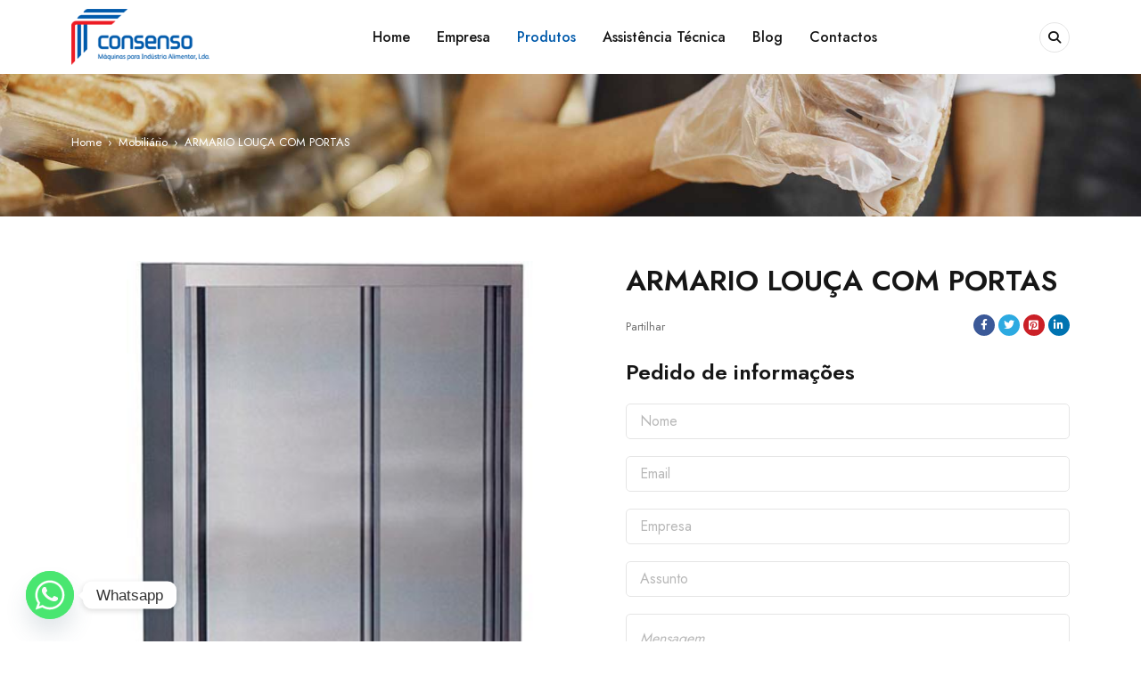

--- FILE ---
content_type: text/css
request_url: https://consensocomercio.com/wp-content/plugins/themesky/css/themesky.css?ver=1.0.3
body_size: 5774
content:
/*
	1. SHORTCODE HOT DEAL
	2. SHORTCODE BANNER
	3. SHORTCODE LOGO SLIDER
	4. SHORTCODE PRODUCT
	5. SHORTCODE BANNER IMAGE
	6. SHORTCODE BLOG
	7. SHORTCODE TESTIMONIAL
	8. SHORTCODE TEAM MEMBER
	9. SHORTCODE PORTFOLIO
	10. SHORTCODE TWITTER
	11. SHORTCODE COUNTDOWN
	12. SHORTCODE TYPE TAB PRODUCTS
	13. SHORTCODE TAB PRODUCT
	14. SHORTCODE LIST CATEGORIES
	15. SHORTCODE PRODUCT CATEGORIES
*/
.animated{
	-webkit-animation-duration: 1s;
	animation-duration: 1s;
	-webkit-animation-fill-mode: both;
	animation-fill-mode: both
}
@-webkit-keyframes fadeIn{
	0%{opacity: 0}
	100%{opacity: 1}
}
@keyframes fadeIn{
	0%{opacity: 0}
	100%{opacity: 1}
}
.fadeIn{
	-webkit-animation-name: fadeIn;
	animation-name: fadeIn
}
@-webkit-keyframes fadeOut{
	0%{opacity: 1}
	100%{opacity: 0}
}
@keyframes fadeOut{
	0%{opacity: 1}
	100%{opacity: 0}
}
.fadeOut{
	-webkit-animation-name: fadeOut;
	animation-name: fadeOut
}
.ts-effect-image{
	text-align: center;
	backface-visibility: hidden;
	-webkit-backface-visibility: hidden;
}
.ts-effect-image .image-link{
	display: block;
	position: relative;
	max-width: 100%;
	overflow: hidden;
}
/* effect border animation scale */
.eff-border .overlay{
	position: absolute;
	left: 0;
	right: 0;
	bottom: 0;
	top: 0;
	content: "";
	opacity: 0.8;
	background: transparent !important;
}
.eff-border .overlay:after{
	z-index: 4;
	width: auto;
	height: auto;
	content: "";
	position: absolute;
	left: -15px;
	right: -15px;
	top: -15px;
	bottom: -15px;
	border-width: 15px;
	border-style: solid;
	border-color: inherit;
	transition: 400ms ease 0s;
}
.eff-border:hover .overlay:after{
	left: 0;
	right: 0;
	bottom: 0;
	top: 0;
}
/* effect widespread left right */
.eff-widespread-corner-left-right .overlay:before{
	position: absolute;
	content: "";
	top: 0;
	left: 0;
	width: 0;
	height: 0;
	margin: auto;
	opacity: 0;
	background-color: inherit;
	transition: 500ms ease 0s;
}
.eff-widespread-corner-left-right .overlay:after{
	content: "";
	position: absolute;
	right: 0;
	bottom: 0;
	width: 0;
	height: 0;
	background-color: inherit;
	opacity: 0;
	transition: 500ms ease 0s;
}
.eff-widespread-corner-left-right:hover .overlay:after,
.eff-widespread-corner-left-right:hover .overlay:before{
	width: 100%;
	height: 100%;
	opacity: 0.2;
}
/* effect image scale */
.eff-image-scale img{
	transition: 800ms ease 0s;
}
.eff-image-scale:hover img{
	transform: scale(1.1,1.1);
}
/* gray */
.eff-image-gray img{
	transition: 500ms ease 0s;
}
.eff-image-gray:hover img{
    filter: grayscale(100%);
}
.eff-image-gray:hover img:nth-child(2){
    filter: none;
}
.eff-image-gray .overlay{
	display: none;
}

/* effect overlay bottom */
.eff-image-overlay-bottom:hover .overlay{
	top: 0;
}
.eff-image-overlay-bottom .overlay{
	position: absolute;
	content: "";
    background: -webkit-linear-gradient(top, rgba(0, 0, 0, 0) 0%, rgba(0, 0, 0, 0.5) 100%);
    background: -moz-linear-gradient(top, rgba(0, 0, 0, 0) 0%, rgba(0, 0, 0, 0.5) 100%);
    background: -ms-linear-gradient(top, rgba(0, 0, 0, 0) 0%, rgba(0, 0, 0, 0.5) 100%);
    background: -o-linear-gradient(top, rgba(0, 0, 0, 0) 0%, rgba(0, 0, 0, 0.5) 100%);
    background: linear-gradient(to bottom, rgba(0, 0, 0, 0) 0%, rgba(0, 0, 0, 0.5) 100%);
    height: 100%;
    width: 100%;
    left: 0;
    top: 100%;
    -webkit-transition: all 0.2s;
    -moz-transition: all 0.2s;
    -o-transition: all 0.2s;
    transition: all 0.2s;
	content: "";
	z-index: 1;
	opacity: 0.5;
}

/*--------------------------------------------------------------------------------------------------------------*/
/*- 1. SHORTCODE HOT DEAL --------------------------------------------------------------------------------------*/
.ts-product-deals-wrapper .shortcode-heading-wrapper{
	display: flex;
	align-items: center;
	justify-content: space-between;
}
.ts-product-deals-wrapper .ts-countdown{
	display: flex;
	width: auto;
}
body .ts-product-deals-wrapper header .ts-countdown{
	margin-left: 40px;/* rtl */
	line-height: 40px;
	border-radius: 20px 20px 0 0;
}
.ts-product header .ts-countdown .counter-wrapper{
	padding-left: 15px;
	padding-right: 15px;
}
#page .show-counter-today .product .thumbnail-wrapper:before{
	content: "\f017";
	font-family: 'Font Awesome 5 Free';
	font-weight: 400;
	font-size: 18px;
	line-height: 30px;
	width: 30px;
	border-radius: 0 0 0 3px;
	position: absolute;
	right: 0;
	top: 0;
	z-index: 5;
	text-align: center;
	display: inline-block;
}
body .ts-product-deals-wrapper header .counter-wrapper:before{
	content: "\f017";
	font-family: 'Font Awesome 5 Free';
	font-weight: 400;
	margin-right: 5px;/* rtl */
}
header .style-inline.ts-countdown .seconds{
	min-width: 42px;
}
.style-inline > .label{
	display: none;
}
.style-inline .counter-wrapper > *{
	display: flex;
}
.ts-product-deals-wrapper .content-wrapper{
	clear: both;
}
.ts-product-deals-wrapper .onsale{
	display: none !important;
}
.counter-wrapper:after{
	display: table;
	clear: both;
	content: "";
}
.ts-countdown:not(.style-inline) > div{
	padding: 0;
	margin: 0 5px;
}
body .ts-countdown:not(.style-inline) .ref-wrapper{
	width: 100%;
	padding: 0 2px;
	display: block;
	line-height: 24px;
}
.ts-shortcode.has-background-item .product .meta-wrapper{
	padding: 10px 20px 20px 20px;
}

/*--------------------------------------------------------------------------------------------------------------*/
/*- 2. SHORTCODE BANNER ----------------------------------------------------------------------------------------*/
.ts-banner,
.ts-banner *{
	backface-visibility: hidden;
	-webkit-backface-visibility: hidden;
} 
.ts-banner h4{
	color: #ffffff;
}
.ts-banner h4{
	margin-bottom: 0;
}
.ts-banner h4 span{
	display: block;
	white-space: nowrap;
}
.ts-banner .text-small{
	position: relative;
	display: block;
	line-height: 20px;
}
.ts-banner.text-left .banner-wrapper{
	text-align: left;
}
.ts-banner.text-right .banner-wrapper{
	text-align: right;
}
.ts-banner.text-center .banner-wrapper{
	text-align: center;
}
.ts-banner .banner-wrapper{
	text-align: left;/* rtl */
}
.ts-banner{
	overflow: hidden;
	width: 100%;
	position: relative;
	text-align: center;
}
.ts-banner .banner-wrapper{
	position: relative;
}
.ts-banner .banner-wrapper .banner-bg{
	overflow: hidden;
}
.ts-banner .banner-wrapper > a{
	position: absolute;
	left: 0;
	right: 0;
	bottom: 0;
	top: 0;
	z-index: 9;
}
.ts-banner.style-default .box-content,
.ts-banner.style-button .box-content{
	position: absolute;
	z-index: 2;
	display: table;
	transition: 300ms ease 0s;
}
.ts-banner.style-simple .box-content{
	text-align: center;
	width: 100%;
	position: relative;
	padding: 10px;
}
.ts-banner.style-simple .box-content:before{
	position: absolute;
	left: 10px;
	right: 10px;
	bottom: 10px;
	top: 10px;
	content: "";
	border-width: 1px;
	border-style: dashed;
	z-index: 0;
	opacity: 0.5;
}
@-webkit-keyframes animation_tranlate_banner{
	from{
		opacity: 0;
		transform: translate(-50%,100%);
	}
	to{
		opacity: 1;
		transform: translate(-50%,0);
	}
}
@-moz-keyframes animation_tranlate_banner{
	from{
		opacity: 0;
		transform: translate(-50%,100%);
	}
	to{
		opacity: 1;
		transform: translate(-50%,0);
	}
}
@keyframes animation_tranlate_banner{
	from{
		opacity: 0;
		transform: translate(-50%,100%);
	}
	to{
		opacity: 1;
		transform: translate(-50%,0);
	}
}

.ts-banner .banner-bg{
	transition: opacity 450ms;
}
.ts-banner .ts-banner-button{
	margin-top: 12px;
}
.ts-banner:not(.style-button) .ts-banner-button a.button,
.woocommerce .ts-banner:not(.style-button) .ts-banner-button a.button{
	padding: 0 10px;
	line-height: 22px;
	min-width: auto;
}
.ts-banner:not(.style-button) .ts-banner-button a.button,
.woocommerce .ts-banner:not(.style-button) .ts-banner-button a.button{
	line-height: 38px;
	width: 40px;
	border-radius: 100%;
	text-align: center;
	margin-top: 10px;
	padding: 0;
}
.ts-banner:not(.style-button) .ts-banner-button a.button:after{
	display: inline-block;
	content: "\f061";/* rtl */
	font-family: 'Font Awesome 5 Free';
	font-weight: 900;
}
.ts-banner.style-button .ts-banner-button a.button,
.woocommerce .ts-banner.style-button .ts-banner-button a.button{
	min-width: 180px;
	line-height: 44px !important;
	padding: 0 15px !important;
	text-transform: none;
	border-radius: 22px;
	box-shadow: 0px 0px 10px 0px rgba(0,0,0,0.2);
}
.ts-banner-button a{
	display: inline-block;
}
.ts-banner .header-content{
	padding: 20px;
}
.ts-banner.style-default .box-content > *{
	display: table-cell;
	vertical-align: middle;
}
.eff-image-gray:hover .img-content img{
	filter: none;
}
.ts-banner.style-simple .banner-bottom a{
	text-decoration: underline;
}

/* Banner content position */
.left-top .box-content{
	left: 3%;right: auto;
	top: 4%;bottom: auto;
}
.left-bottom .box-content{
	left: 3%;right: auto;
	top: auto;bottom: 4%;
}
.left-center .box-content{
	left: 3%;right: auto;
	top: 50%;bottom: auto;
	transform: translate(0,-50%);
}
.right-top .box-content{
	right: 3%;left: auto;
	top: 3%;bottom: auto;
}
.right-bottom .box-content{
	right: 3%;left: auto;
	top: auto;bottom: 3%;
}
.right-center .box-content{
	right: 3%;left: auto;
	top: 50%;bottom: auto;
	transform: translate(0,-50%);
}
.center-top .box-content{
	text-align: center;
	left: 0;right: 0;
	top: 3%;bottom: auto;
	width: 100%;
}
.center-bottom .box-content{
	text-align: center;
	left: 0;right: 0;
	top: auto;bottom: 3%;
	width: 100%;
}
.center-center .box-content{
	left: 50%;right: auto;
	top: 50%;bottom: auto;
	width: 100%;
	transform: translate(-50%,-50%);
	text-align: center;
	width: 100%;
}
.ts-banner .banner-bg img{
	position: relative;
	margin: 0 auto;
	width: 100%;
}
.menu-wrapper .ts-banner .banner-bg img{
	width: auto;
}
.menu-wrapper .ts-banner .banner-wrapper{
	display: table;
	margin: 0 auto;
}

/* Effect background scale */
.ts-banner.background-scale .banner-bg img,
.ts-banner.background-scale-dark .banner-bg img,
.ts-banner.background-scale-opacity .banner-bg img,
.ts-banner.background-scale-opacity-line .banner-bg img,
.ts-banner.background-scale-and-line .banner-bg img,
.ts-banner.background-scale-dark-line .banner-bg img{
	transform: scale(1,1);
	transition: transform 400ms ease 0s;
}
.ts-banner.background-scale:hover .banner-bg img,
.ts-banner.background-scale-dark:hover .banner-bg img,
.ts-banner.background-scale-opacity:hover .banner-bg img,
.ts-banner.background-scale-opacity-line:hover .banner-bg img,
.ts-banner.background-scale-dark-line:hover .banner-bg img,
.ts-banner.background-scale-and-line:hover .banner-bg img,
.ts-banner.background-scale-rotate:hover .banner-bg img{
	transform: scale(1.14,1.14);
}
.ts-banner.background-scale-rotate .banner-bg img{
	transform: rotate(0deg) scale(1,1);
	transition: transform 400ms ease 0s;
}
.ts-banner.background-scale-rotate:hover .banner-bg img{
	transform: rotate(3deg) scale(1.14);
}
/* Effect background scale opacity */
.ts-banner.background-opacity .banner-bg img,
.ts-banner.background-scale-opacity .banner-bg img,
.ts-banner.background-opacity-and-line .banner-bg img,
.ts-banner.background-dark-and-line .banner-bg img,
.ts-banner.background-scale-opacity-line .banner-bg img,
.ts-banner.background-scale-dark-line .banner-bg img{
	transition: transform 800ms , opacity 500ms ease 0s;
}
.ts-banner.background-opacity-and-line:hover .banner-bg img,
.ts-banner.background-opacity:hover .banner-bg img,
.ts-banner.background-scale-opacity:hover .banner-bg img,
.ts-banner.background-scale-opacity-line:hover .banner-bg img{
	opacity: 0.7;
}
.ts-banner.background-dark-and-line .banner-bg:after,
.ts-banner.background-dark .banner-bg:after,
.ts-banner.background-scale-dark .banner-bg:after,
.ts-banner.background-scale-dark-line .banner-bg:after,
.ts-banner.background-scale-rotate .banner-bg:after{
	content: "";
	position: absolute;
	left: 0;right: 0;
	bottom: 0;top: 0;
	background: #000;
	z-index: 1;
	opacity: 0;
	transition: 450ms ease 0s;
}
.ts-banner.background-dark-and-line:hover .banner-bg:after,
.ts-banner.background-dark:hover .banner-bg:after,
.ts-banner.background-scale-dark:hover .banner-bg:after,
.ts-banner.background-scale-dark-line:hover .banner-bg:after,
.ts-banner.background-scale-rotate:hover .banner-bg:after{
	opacity: 0.3;
}
/* Effect Line */
.ts-banner.background-scale-opacity-line .banner-wrapper:before,
.ts-banner.background-opacity-and-line .banner-wrapper:before,
.ts-banner.background-dark-and-line .banner-wrapper:before,
.ts-banner.background-scale-dark-line .banner-wrapper:before,
.ts-banner.background-scale-and-line .banner-wrapper:before,
.ts-banner.eff-line .banner-wrapper:before{
	position: absolute;
	left: 10px;
	right: 10px;
	top: 10px;
	bottom: 10px;
	content: "";
	z-index: 2;
	border-width: 1px;
	border-style: solid;
	opacity: 0;
	transform: scale(1,0);
	transition: opacity 450ms,transform 450ms ease 0s;
}
.ts-banner.background-opacity-and-line .banner-wrapper:hover:before,
.ts-banner.background-scale-opacity-line .banner-wrapper:hover:before,
.ts-banner.background-dark-and-line .banner-wrapper:hover:before,
.ts-banner.background-scale-dark-line .banner-wrapper:hover:before,
.ts-banner.background-scale-and-line .banner-wrapper:hover:before,
.ts-banner.eff-line .banner-wrapper:hover:before{
	opacity: 1;
	transform: scale(1,1);
	transition: opacity 550ms,transform 520ms ease 0s;
}

/*--------------------------------------------------------------------------------------------------------------*/
/*- 3. SHORTCODE LOGO SLIDER -----------------------------------------------------------------------------------*/
.ts-logo-slider-wrapper .content-wrapper{
	padding: 0;
	text-align: center;
}
.ts-logo-slider-wrapper .content-wrapper ul{
	padding: 0;
	margin: 0;
}
.ts-logo-slider-wrapper .owl-carousel .owl-item{
	text-align: center;
}
.ts-logo-slider-wrapper .owl-carousel *{
	backface-visibility: hidden;
	-webkit-backface-visibility: hidden;
}
.ts-logo-slider-wrapper a{
	display: block;
	text-align: center;
}
.ts-logo-slider-wrapper img{
	transition: 350ms ease 0s;
}
.ts-logo-slider-wrapper .item:hover img{
	opacity: 0.5;
}
.ts-logo-slider-wrapper .owl-carousel .owl-item img{
	width: auto;
	margin: 0 auto;
}
.ts-logo-slider-wrapper.no-nav .content-wrapper .items{
	padding-left: 0;
	padding-right: 0;
}
.ts-logo-slider-wrapper .item{
	backface-visibility: hidden;
	-webkit-backface-visibility: hidden;
}
.ts-shortcode.ts-logo-slider-wrapper .items .item{
	margin: 0;
	position: relative;
	z-index: 2;
	backface-visibility: hidden;
	-webkit-backface-visibility: hidden;
	padding: 10px;
}
.ts-logo-slider-wrapper:not(.ts-slider) .item{
	float: left;/* rtl */
}
.ts-logo-slider-wrapper:not(.ts-slider).columns-6 .item{
	width: 16.66666667%;
}
.ts-logo-slider-wrapper:not(.ts-slider).columns-5 .item{
	width: 20%;
}
.ts-logo-slider-wrapper:not(.ts-slider).columns-4 .item{
	width: 25%;
}
.ts-logo-slider-wrapper:not(.ts-slider).columns-3 .item{
	width: 33.33333333%;
}
.ts-logo-slider-wrapper:not(.ts-slider).columns-2 .item{
	width: 50%;
}
.ts-logo-slider-wrapper:not(.ts-slider).columns-1 .item{
	width: 100%;
}
.ts-logo-slider-wrapper .items > .item{
	width: 16.66666667%;
	float: left;/* rtl */
}

/*--------------------------------------------------------------------------------------------------------------*/
/*- 4. SHORTCODE PRODUCT ---------------------------------------------------------------------------------------*/
.ts-shortcode{
	position: relative;
	clear: both;
	overflow: hidden;
}
.shortcode-heading-wrapper{
	margin: 0 0 30px 0;
}
.shortcode-heading-wrapper h2{
	margin-bottom: 0;
	display: block;
}
.title-center .shortcode-heading-wrapper{
	text-align: center;
}
.ts-product-deals-wrapper.title-center .shortcode-heading-wrapper{
	display: block;
}
.ts-product-deals-wrapper.title-center.show-counter-today .shortcode-heading-wrapper{
	display: flex;
	justify-content: center;
}
.ts-shortcode.title-center .shortcode-heading-wrapper{
	float: none !important;
}
.shop-all-button{
	text-align: center;
	margin-top: 20px;
}

/*--------------------------------------------------------------------------------------------------------------*/
/*- 5. SHORTCODE BANNER IMAGE ----------------------------------------------------------------------------------*/
.ts-banner-image{
	overflow: hidden;
	position: relative;
	text-align: center;
}
.ts-banner-image *{
	backface-visibility: hidden;
}
.ts-banner-image img.text-image{
	position: absolute;
	z-index: 2;
}
.ts-banner-image > *{
	display: block;
	position: relative;
	overflow: hidden;
}
.ts-banner-image > *:after{
	display: table;
	content: "";
	clear: both;
}
.ts-banner-image img.bg-image{
	position: relative;
	z-index: 1;
	width: 100%;
	transition: 400ms ease 0s;
}
.ts-banner-image .overlay{
	position: absolute;
	top: 0;
	bottom: 0;
	left: 0;
	right: 0;
	content: "";
	z-index: 0;
}
/* Effect BG Image */
.ts-banner-image.eff-scale:hover img.bg-image{
	transform: scale(1.1,1.1);
}
.ts-banner-image.eff-opacity:hover img.bg-image{
	opacity: 0.6;
}
.ts-banner-image.eff-border .overlay{
	position: absolute;
	left: -1px;
	right: -1px;
	bottom: -1px;
	top: -1px;
	content: "";
	z-index: 3;
	background: transparent !important;
}
.ts-banner-image.eff-border .overlay:after{
	z-index: 4;
	width: auto;
	height: auto;
	content: "";
	position: absolute;
	left: -20px;
	right: -20px;
	top: -20px;
	bottom: -20px;
	border-width: 20px;
	border-style: solid;
	border-color: inherit;
	opacity: 0.5;
	transition: 500ms ease 0s;
}
.ts-banner-image.eff-border:hover .overlay:after{
	left: 0;
	right: 0;
	top: 0;
	bottom: 0;
}
/* Banner content position */
.ts-banner-image img.text-image{
	max-width: 80%;
	transition: 500ms ease 0s;
	margin: 0;
}
.ts-banner-image.left-top img.text-image{
	left: 5%;right: auto;
	top: 5%;bottom: auto;
	margin: 20px 0 0 10px;
}
.ts-banner-image.left-bottom img.text-image{
	left: 5%;right: auto;
	top: auto;bottom: 8%;
	margin: 0 0 20px 20px;
}
.ts-banner-image.left-center img.text-image{
	left: 5%;right: auto;
	margin: 0 0 0 10px;
	top: 50%;bottom: auto;
	transform: translate(0,-50%);
}
.ts-banner-image.right-top img.text-image{
	right: 5%;left: auto;
	top: 5%;bottom: auto;
	margin: 20px 10px 0 0;
}
.ts-banner-image.right-bottom img.text-image{
	right: 5%;left: auto;
	top: auto;bottom: 8%;
	margin: 0 10px 20px 0;
}
.ts-banner-image.right-center img.text-image{
	right: 5%;left: auto;
	top: 50%;bottom: auto;
	margin: 0 20px 0 0;
	transform: translate(0,-50%);
}
.ts-banner-image.center-top img.text-image{
	left: 50%;right: auto;
	top: 8%;bottom: auto;
	margin: 10px 0 0 0;
	transform: translate(-50%,0);
}
.ts-banner-image.center-bottom img.text-image{
	left: 50%;right: auto;
	top: auto;bottom: 8%;
	margin: 0 0 10px 0;
	transform: translate(-50%,0);
}
.ts-banner-image.center-center img.text-image{
	left: 50%;right: auto;
	top: 50%;bottom: auto;
	transform: translate(-50%,-50%);
	text-align: center;
	max-width: 70%;
}
.elementor-col-100 .ts-banner-image.center-center img.text-image{
	max-width: 40%;
	max-height: auto;
}

/*--------------------------------------------------------------------------------------------------------------*/
/*- 6. SHORTCODE BLOG ------------------------------------------------------------------------------------------*/
.ts-shortcode .view-more{
	margin-top: 0;
	text-align: center;
}
.ts-blogs-wrapper:not(.ts-slider) article{
	margin-bottom: 50px;
}

/* MANSORY */
.ts-blogs .blogs .quote-wrapper blockquote{
	background: transparent;
}

/*--------------------------------------------------------------------------------------------------------------*/
/*- 7. SHORTCODE TESTIMONIAL -----------------------------------------------------------------------------------*/
.ts-shortcode.ts-testimonial-wrapper{
	padding-left: 10px;
	padding-right: 10px;
	position: relative;
}
.ts-shortcode.ts-testimonial-wrapper .items{
	width: calc(100% + 40px);
    margin-left: -20px;
    margin-right: -20px;
}
.ts-shortcode.ts-testimonial-wrapper .items .item{
	padding-left: 20px;
	padding-right: 20px;
	padding-top: 5px;
	padding-bottom: 10px;
}
.ts-testimonial-wrapper .testimonial-content{
	padding: 30px;
	box-shadow: 0 3px 10px rgba(0,0,0,0.15);
}
.ts-testimonial-wrapper .entry-meta-top{
	margin-top: 10px;
	display: flex;
	line-height: 22px;
}
.ts-testimonial-wrapper .author-role > span{
	padding-left: 5px;
	padding-right: 5px;
	display: inline-block;
}
.ts-testimonial-wrapper .rating,
blockquote .rating{
	margin: 0;
	display: block;
	overflow: hidden;
	position: relative;
	line-height: 22px;
	font-size: 10px;
	font-style: normal;
	letter-spacing: 0;
	top: -1px;
}
.ts-testimonial-wrapper .rating span,
blockquote .rating span{
	padding-top: 1.5em;
	overflow: hidden;
	display: block;
	margin: 0 auto;
	position: relative;
	float: left;/* rtl */
}
.ts-testimonial-wrapper .rating:before,
blockquote .rating:before{
	float: left;/* rtl */
	top: 0;
	left: 0;/* rtl */
	position: absolute;
}
.ts-testimonial-wrapper .rating span:before,
blockquote .rating span:before{
	top: 0;
	position: absolute;
	left: 0;/* rtl */
}
.ts-testimonial-wrapper.dots-top{
	padding-top: 60px;
}
.dots-top .owl-dots{
	position: absolute;
	right: 20px;/* rtl */
	top: -60px;
	margin: 0;
}

/*--------------------------------------------------------------------------------------------------------------*/
/*- 8. SHORTCODE TEAM MEMBER -----------------------------------------------------------------------------------*/
.ts-shortcode.ts-team-members .item{
	margin-bottom: 50px;
	text-align: center;
}
.ts-team-members a:hover{
	text-decoration: none;
}
.ts-team-members .image-thumbnail{
	margin-bottom: 18px;
	position: relative;
	overflow: hidden;
}
.ts-team-members .image-thumbnail a:after{
    transition: transform .5s ease;
    will-change: transform;
    transform: scale(0);
    border-radius: 50%;
	content: "";
	width: 100%;
	height: 100%;
	position: absolute;
	left: 0;
	right: 0;
	bottom: 0;
	top: 0;
	background: rgba(0,0,0,0.3);
}
.ts-team-members .image-thumbnail:hover a:after{
    transform: scale(2);
    transition-duration: .8s;
}
.ts-team-members .image-thumbnail img{
	transition: transform .4s cubic-bezier(0.71, 0.05, 0.29, 0.9);
	transform: scale(1) translate(0, 0);
}
.ts-team-members .image-thumbnail:hover img{
	transform: scale(1.2) translate(2%, 3%);
}
.ts-team-members .team-info{
	line-height: 20px;
}
.ts-team-members .team-info .member-role{
	margin-bottom: 6px;
}
.ts-team-members .member-social{
	display: flex;
	flex-wrap: wrap;
	justify-content: center;
	margin-top: 12px;
	font-size: 14px;
	margin-left: -10px;
	margin-right: -10px;
}
.ts-team-members .member-social a{
	text-align: center;
	margin-left: 10px;
	margin-right: 10px;
	letter-spacing: 0;
	line-height: 20px !important;
	display: inline-block;
	overflow: hidden;
	backface-visibility: hidden;
	-webkit-backface-visibility: hidden;
}
.ts-team-members .member-social a.facebook:hover{
	color: #3b5998;
}
.ts-team-members .member-social a.twitter:hover{
	color: #2caae1;
}
.ts-team-members .member-social a.linked:hover{
	color: #0073b1;
}
.ts-team-members .member-social a.rss:hover{
	color: #ee802f;
}
.ts-team-members .member-social a.dribbble:hover{
	color: #ea4c89;
}
.ts-team-members .member-social a.pinterest:hover{
	color: #cb2027;
}
.ts-team-members .member-social a.instagram:hover{
	color: #d32558;
    color: -moz-linear-gradient(45deg, #f09433 0%, #e6683c 25%, #dc2743 50%, #cc2366 75%, #bc1888 100%);
    color: -webkit-linear-gradient(45deg, #f09433 0%,#e6683c 25%,#dc2743 50%,#cc2366 75%,#bc1888 100%);
    color: linear-gradient(45deg, #f09433 0%,#e6683c 25%,#dc2743 50%,#cc2366 75%,#bc1888 100%);
}

/*--------------------------------------------------------------------------------------------------------------*/
/*- 9. SHORTCODE PORTFOLIO -------------------------------------------------------------------------------------*/
.portfolio-inner *{
	backface-visibility: hidden;
	-webkit-backface-visibility: hidden;
}
.ts-portfolio-wrapper .filter-bar{
	display: flex;
	flex-wrap: wrap;
	justify-content: center;
	overflow: hidden;
	text-align: center;
	margin: -5px -10px 30px -10px;
}
.ts-portfolio-wrapper .filter-bar li{
	margin: 5px 10px;
    padding: 0;
    position: relative;
    z-index: 1;
	display: inline-block;
	transition: 350ms ease 0s;
	position: relative;
	list-style: none;
	cursor: pointer;
}
.ts-portfolio-wrapper .filter-bar li:hover,
.ts-portfolio-wrapper .filter-bar li.current{
	text-decoration: underline;
}
.ts-portfolio-wrapper .filter-bar li.current{
	cursor: default;
}
.ts-portfolio-wrapper .item-wrapper{
	position: relative;
	overflow: hidden;
}
.ts-portfolio-wrapper.related-portfolios{
	border-width: 1px 0 0 0;
	border-style: solid;
	padding: 60px 0;
}
.portfolio-meta{
	margin-top: 20px;
}
.portfolio-inner figure{
	position: relative;
	overflow: hidden;
	max-width: 100%;
}
.portfolio-inner h4{
	margin-bottom: 0;
	clear: both;
}
.portfolio-inner .item h3 a{
	display: block;
	overflow: hidden;
	margin-bottom: 0;
}
.portfolio-inner .item figure img{
	position: relative;
	width: 100%;
}
.portfolio-inner .item{
	float: left;/* rtl */
	display: block;
	outline: 0;
	margin-bottom: 50px;
}
.ts-slider .portfolio-inner .item{
	margin-bottom: 0;
}
.portfolio-inner .item:after{
	display: table;
	clear: both;
	content: "";
}
.portfolio-inner .portfolio-meta{
	position: relative;
	padding-right: 30px;/* rtl */
}
.portfolio-inner .portfolio-meta a.like{
	width: 30px;
	height: 30px;
	position: absolute;
	right: 0;/* rtl */
	top: 0;
	border-radius: 100%;
	background: #ffffff;
	color: #161616;
	text-align: center;
	line-height: 30px;
}
.portfolio-inner .portfolio-meta a.like:before{
	content: "\e634";
	font-family: themify;
	font-weight: 400;
	font-size: 13px;
	position: absolute;
	line-height: 30px;
	width: 30px;
	left: 0;
	right: 0;
	bottom: 0;
	top: 0;
}
.portfolio-inner .portfolio-meta a.like.already-like:before{
	content: "\f004";
	font-weight: 900;
	font-family: 'Font Awesome 5 Free';
}
.portfolio-inner .portfolio-meta a.loading:before{
	content: "" !important;
	border-bottom: 2px solid #161616;
    border-top: 2px solid transparent;
    border-right: 2px solid #161616;
    border-left: 2px solid transparent;
    border-radius: 100%;
	width: 20px;
	height: 20px;
	left: 5px;
	right: 5px;
	bottom: 5px;
	top: 5px;
	-webkit-animation: fa-spin 2s infinite linear;
	animation: fa-spin 2s infinite linear;
}
.portfolio-inner .portfolio-meta a.loading{
	cursor: wait;
}
.portfolio-inner .portfolio-meta a:hover{
	text-decoration: none;
}
@-webkit-keyframes scale_icon_like{
	from{
		opacity: 0;
		transform: scale(1.7,1.7);
	}
	to{
		opacity: 1;
		transform: scale(1,1);
	}
}

@-moz-keyframes scale_icon_like{
	from{
		opacity: 0;
		transform: scale(1.7,1.7);
	}
	to{
		opacity: 1;
		transform: scale(1,1);
	}
}
@keyframes scale_icon_like{
	from{
		opacity: 0;
		transform: scale(1.7,1.7);
	}
	to{
		opacity: 1;
		transform: scale(1,1);
	}
}
.ts-portfolio-wrapper.columns-2 .item{
	width: 50%;
}
.ts-portfolio-wrapper.columns-3 .item{
	width: 33.3333333%;
}
.ts-portfolio-wrapper.columns-4 .item{
	width: 25%;
}

/*--------------------------------------------------------------------------------------------------------------*/
/*- 10. SHORTCODE TWITTER --------------------------------------------------------------------------------------*/
.ts-twitter-slider .icon{
	position: absolute;
	left: 0;/* rtl */
	top: 50%;
	margin-top: -40px;
}
.ts-twitter-slider .twitter-content{
	padding-left: 100px; /* rtl */
	position: relative;
}
.ts-twitter-slider .owl-item{
	opacity: 0
}
.ts-twitter-slider .owl-item.active{
	opacity: 1;
}
.twitter-content .content{
	font-style: italic;
	margin-bottom: 10px;
}
.ts-twitter-slider .icon{
	font-size: 80px;
	line-height: 80px;
	color: #2CAAE1;
}
.ts-twitter-slider .date-time{
	margin-bottom: 10px;
}
.ts-twitter-slider h4{
	margin-bottom: 5px;
}

/*--------------------------------------------------------------------------------------------------------------*/
/*- 11. SHORTCODE COUNTDOWN ------------------------------------------------------------------------------------*/
.ts-countdown{
	overflow: hidden;
	text-align: center;
	width: 100%;
	margin-bottom: 10px;
}
.ts-countdown.style-inline{
	line-height: 30px;
}
.ts-countdown:not(.style-inline) .counter-wrapper{
	display: flex;
	align-items: center;
	justify-content: center;
	margin: 0 -10px;
}
.ts-countdown:not(.style-inline) .counter-wrapper > div{
	min-width: 60px;
	width: auto;
	margin: 10px;
}
.ts-countdown:not(.style-inline).ref-wrapper{
	text-transform: uppercase;
}
body .blank-page-template .ts-countdown .counter-wrapper > div{
	min-width: 100px;
}
body .blank-page-template .ts-countdown .counter-wrapper .number{
	font-size: 52px;
	line-height: 52px;
}
.ts-countdown:not(.style-inline) .number-wrapper{
	margin-bottom: 10px;
}
.ts-countdown.text-light .counter-wrapper .number,
.ts-countdown.text-light .counter-wrapper .ref-wrapper,
.ts-countdown.text-light .counter-wrapper{
	color: #ffffff;
}
.meta-wrapper .ts-countdown.style-inline{
	width: 100%;
	display: flex;
	justify-content: center;
	position: absolute;
	bottom: 100%;
	left: 0;
	right: 0;
	margin: 0;
	z-index: 5;
}
.meta-wrapper .availability-bar{
	margin-bottom: 10px;
}
.meta-wrapper .ts-countdown .counter-wrapper{
	border-radius: 15px 15px 0 0;
}
.meta-wrapper .ts-countdown .counter-wrapper:before{
	content: "\f017";
	font-family: 'Font Awesome 5 Free';
	font-weight: 400;
	margin-right: 5px;/* rtl */
}

/*--------------------------------------------------------------------------------------------------------------*/
/*- 12. SHORTCODE TYPE TAB PRODUCTS ----------------------------------------------------------------------------*/
.ts-product .column-tabs{
	display: flex;
	width: 100%;
	margin-bottom: 38px;
	align-items: center;
	justify-content: space-between;
}
.ts-product.title-center .column-tabs{
	display: block;
}
.ts-product.title-center .column-tabs > *{
	display: block;
	text-align: center;
}
.ts-product.title-center .list-categories{
	margin-top: 24px;
}
.ts-product.title-center .column-tabs ul.tabs{
	justify-content: center;
}
.heading-tab h2{
	margin-bottom: 0;
}
.column-tabs ul.tabs{
	text-align: end;
	margin: -5px -40px -5px 0;/* rtl */
	padding: 0;
    white-space: nowrap;
	display: flex;
	flex-wrap: wrap;
}
.column-tabs ul.tabs li{
	transition: color 350ms ease 0s;
	display: inline-block;
	position: relative;
	line-height: 22px;
	cursor: pointer;
	padding: 5px 0;
	margin-right: 40px;/* rtl */
}
.column-tabs ul.tabs li:before{
	right: -30px;/* rtl */
	content: "";
	border-width: 1px 0 0 0;
	border-style: solid;
	height: 1px;
	width: 20px;
	position: absolute;
	bottom: 11px;
}
.column-tabs ul.tabs li:last-child:before{
	display: none;
}
.column-tabs ul.tabs li.current{
	cursor: default;
}
.column-content > .list-categories ul{
	margin: 0;
}
.column-content > .list-categories{
	width: 218px;
	border-width: 1px;
	border-style: solid;
	padding: 20px;
	margin-left: -1px;/* rtl */
}

/*--------------------------------------------------------------------------------------------------------------*/
/*- 13. SHORTCODE SUBSCRIPTION ---------------------------------------------------------------------------------*/
.ts-mailchimp-subscription-shortcode.text-center{
	text-align: center;
	max-width: 700px;
	margin: 0 auto;
}
.ts-mailchimp-subscription-shortcode .widget-container{
	margin: 0;
}
.ts-mailchimp-subscription-shortcode .widget-title-wrapper{
	margin-bottom: 0;
}
.ts-mailchimp-subscription-shortcode .widget-title{
	margin-bottom: 10px;
}
.text-light .mailchimp-subscription .widget-title,
.text-light .mailchimp-subscription .newsletter,
.text-light.vertical-button-icon .subscribe-email .button,
#page .ts-mailchimp-subscription-shortcode.text-center.text-light .widget-title,
#colophon .mailchimp-fullwidth .text-light .mailchimp-subscription .newsletter{
	color: #ffffff;
}
#colophon .mailchimp-fullwidth .text-light .mailchimp-subscription .newsletter{
	opacity: 0.6;
}
.text-light .mailchimp-subscription input[type="email"],
.text-light .mailchimp-subscription input[type="tel"],
.text-light .mailchimp-subscription input[type="email"]:focus,
.text-light .mailchimp-subscription input[type="tel"]:focus{
	border-color: #ffffff !important;
}

/* Vertical */
.style-vertical .mailchimp-subscription .processing button.button i{
	margin-left: 0 !important;
	margin-right: 0 !important;
}
.vertical-button-icon .mailchimp-subscription input[type="email"],
.vertical-button-icon .mailchimp-subscription input[type="tel"]{
	padding: 4px 40px 4px 20px;/* rtl */
	margin: 0;
	border-radius: 20px;
}
.vertical-button-icon .subscribe-email .button{
	position: absolute !important;
	bottom: 0;
	top: auto;
	right: 5px;/* rtl */
	line-height: 0 !important;
	z-index: 2;
	font-size: 0 !important;
	padding: 0 !important;
	background: transparent !important;
	width: 40px;
	height: 40px;
	min-width: auto !important;
	margin: 0;
	border-width: 0 !important;
}
.vertical-button-icon .subscribe-email .button i{
	font-weight: 600;
	letter-spacing: 0;
	display: inline-block;
	line-height: 40px !important;
	font-size: 18px !important;
}

/*--------------------------------------------------------------------------------------------------------------*/
/*- 13. SHORTCODE TAB PRODUCT ----------------------------------------------------------------------------------*/
.ts-product-in-category-tab-wrapper .column-products{
	width: 100%;
}
.shop-more{
	text-align: center;
	margin-top: 30px;
}

/*--------------------------------------------------------------------------------------------------------------*/
/*- 14. SHORTCODE LIST CATEGORIES ------------------------------------------------------------------------------*/
.ts-list-of-product-categories-wrapper{
	display: flex;
	align-items: center;
}
.ts-list-of-product-categories-wrapper .heading-title{
	line-height: 20px;
	margin-bottom: 16px;
}
.ts-list-of-product-categories-wrapper ul{
	margin: 0;
}
.ts-list-of-product-categories-wrapper .list-categories{
	overflow: hidden;
}
.ts-list-of-product-categories-wrapper .list-categories li{
	list-style: none;
}

/*--------------------------------------------------------------------------------------------------------------*/
/*- 15. SHORTCODE PRODUCT CATEGORIES ---------------------------------------------------------------------------*/
.ts-product-category-wrapper .products .product.product-category{
	position: relative;
	z-index: 4;
}
.ts-product-category-wrapper:not(.item-layout-default) .owl-carousel{
	width: 100%;
}
.ts-product-category-wrapper .products{
	margin-bottom: 0 !important;
}

--- FILE ---
content_type: text/css
request_url: https://consensocomercio.com/wp-content/themes/mydecor/css/reset.css?ver=1.0.7
body_size: 12342
content:
/*
1. CUSTOM DEFAULT 
2. CUSTOM MINI STYLE
3. CUSTOM LIGHTBOX
4. CUSTOM BOOTSTRAP
5. LAYOUT BOX/WIDE
6. WOOCOMMERCE
7. WOOCOMMERCE MESSAGE
8. CUSTOM MYDECOR THEME
*/
/* DEFAULT CLASS OF WORDPRESS */
/*--------------------------------------------------------------------------------------------------------------*/
/*- 1. CUSTOM DEFAULT ------------------------------------------------------------------------------------------*/
.owl-carousel{
	width: calc(100% + 20px);
}
.widget .owl-carousel,
.widget-container .owl-carousel{
	width: 100%;
}
/* UNIT TEST */
body .elementor-social-icon{
	display: -webkit-inline-box;
    display: -ms-inline-flexbox;
    display: inline-flex;
}
article.type-product .entry-content .entry-meta-top,
article.type-product .entry-content .entry-meta-bottom{
	display: none;
}
.wp-block-gallery,
.wp-block-audio{
	margin-bottom: 20px;
}
body .entry-summary .short-content,
body .single-post > .entry-content > .content-wrapper{
	line-height: 1.9;
}
a.wp-block-button__link{
	margin-bottom: 10px;
}
a.wp-block-button__link:hover{
	opacity: 0.8;
}
.alignfull figcaption.blocks-gallery-caption{
	text-align: center;
	display: block;
	width: 100%;
	margin-bottom: 30px;
}
.wp-block-group.has-background{
	padding: 20px;
	margin-bottom: 30px;
}
.wp-block-calendar{
	margin: 30px 0;
}
.wp-block-calendar table caption{
	border-width: 1px 1px 0 1px;
	border-style: solid;
}
.wp-block-calendar table{
	margin-bottom: 0;
}
body:not(.grimlock--navigation-fixed-left):not(.grimlock--navigation-fixed-left) .ts-col-24 [class*="wp-block-"].alignfull{
    margin-left: calc(50% - 50vw);
    margin-right: calc(50% - 50vw);
    width: auto;
    max-width: 1000%;
}
body:not(.grimlock--navigation-fixed-left):not(.grimlock--navigation-fixed-left).is-safari .ts-col-24 [class*="wp-block-"].alignfull{
    margin-left: calc(50% - 50vw);
    margin-right: calc(50% - 50vw);
}
.alignfull.wp-block-embed.is-type-video figcaption{
	text-align: center;
}
.wp-block-pullquote p{
	font-size: 1.2em !important;
	line-height: 1.4em !important;
}
.wp-block-pullquote.is-style-solid-color blockquote cite,
.wp-block-quote cite,
.wp-block-pullquote cite{
    text-transform: uppercase;
    letter-spacing: 1px;
    font-size: 0.5em !important;
	line-height: 0.7em !important;
    margin-top: 1rem !important;
    display: block;
    text-align: inherit !important;
}
a.wp-block-button__link:hover{
	text-decoration: none;
}
.wp-block-cover p:not(.has-text-color),
.wp-block-cover h1:not(.has-text-color),
.wp-block-cover h2:not(.has-text-color),
.wp-block-cover h3:not(.has-text-color),
.wp-block-cover h4:not(.has-text-color),
.wp-block-cover h5:not(.has-text-color),
.wp-block-cover h6:not(.has-text-color){
	color: #ffffff;
}
.wp-block-table.is-style-stripes td, 
.wp-block-table.is-style-stripes th{
	border-width: 0;
}
.wp-block-cover,
.wp-block-image{
	margin-bottom: 30px;
}
.wp-block-image figcaption{
	margin-top: 10px;
}
.wp-block-image figcaption > h1,
.wp-block-image figcaption > h2,
.wp-block-image figcaption > h3
.wp-block-image figcaption > h4,
.wp-block-image figcaption > h5,
.wp-block-image figcaption > h6{
	margin-bottom: 0;
	text-transform: uppercase;
}
.blocks-gallery-grid,
.wp-block-gallery{
	display: flex;
    flex-wrap: wrap;
    list-style-type: none;
    padding: 0;
    margin: 0;
}
.blocks-gallery-grid:after{
	display: table;
	content: "";
	clear: both;
}
.blocks-gallery-item figcaption{
	margin-top: 10px;
	text-align: center;
}
.blocks-gallery-grid .blocks-gallery-image, 
.wp-block-gallery .blocks-gallery-item{
	padding: 0;
}
.blocks-gallery-grid.columns-2 .blocks-gallery-image, 
.wp-block-gallery.columns-2 .blocks-gallery-item{
    margin: 0 1em 1em 0;
    display: flex;
    flex-grow: 1;
    flex-direction: column;
    position: relative;
    width: calc(50% - 1em);
}
.blocks-gallery-grid.columns-2 .blocks-gallery-image:last-child, 
.blocks-gallery-grid.columns-2 .blocks-gallery-item:last-child, 
.wp-block-gallery.columns-2 .blocks-gallery-image:last-child, 
.wp-block-gallery.columns-2 .blocks-gallery-item:last-child,
.blocks-gallery-grid.columns-2 .blocks-gallery-image:nth-of-type(2n), 
.wp-block-gallery.columns-2 .blocks-gallery-item:nth-of-type(2n){
	margin-right: 0;
}
.wp-block-search .wp-block-search__input{
	margin: 0;
}
.wp-block-search{
	margin-bottom: 20px;
}
.wp-block-rss li{
	list-style: none;
}

*{
	margin: 0;
	padding: 0;
	box-sizing: border-box;
}
*:before,
*:after{
	box-sizing: border-box;
}

html, body{
	text-align: left;/* rtl */
	font-weight: normal;
	font-style: normal;
	vertical-align: baseline;
	width: 100%;
	-webkit-text-size-adjust: none;
	-ms-text-size-adjust: none;
	-webkit-font-smoothing: antialiased;
	-moz-osx-font-smoothing: grayscale;
	font-family: Arial;
}

html
{ 
	-webkit-text-size-adjust: none; 
}

@media print{ }
.bypostauthor,
.commentlist li.comment{
	list-style: none
}
.wp-caption{
	max-width: 100%;
}
.edit-link,
.screen-reader-text{
	display: none;
}
.first{
	clear: both;
}
.visible-phone{
	display: none !important
}
.visible-ipad{
	display: none !important;
}
.pp_pic_holder{
	z-index: 100001 !important;
	margin: 30px 0 0 0;
}
.pp_overlay,
#cboxOverlay{
	z-index: 100000 !important;
}
#colorbox,
#cboxOverlay,
#cboxWrapper{
	overflow: visible !important;
	z-index: 100001;
}
#colorbox.yith_woocompare_colorbox{
	position: fixed !important;
	top: 50% !important;
	transform: translate(0,-50%);
}
.pswp--open{
	z-index: 99999;
}
body .pswp__caption__center{
	text-align: center;
}
body .pswp__button{
	background-image: url('../images/default-skin.png') !important;
	background-color: transparent !important;
}
body .pswp__button--arrow--left, 
body .pswp__button--arrow--right{
	background: none !important;
}
.is-style-squared .wp-block-button__link{
	border-radius: 0;
}
.alignwide .wp-block-embed iframe,
.alignfull .wp-block-embed iframe,
.alignwide.wp-block-embed iframe,
.alignfull.wp-block-embed iframe{
	max-width: 100% !important;
	width: 100% !important;
}
.alignwide.is-type-video iframe,
.alignfull.is-type-video iframe{
	position: absolute;
    top: 0;
    left: 0;
    width: 100% !important;
    height: 100% !important;
    border: 0;
}
.alignwide.is-type-video .wp-block-embed__wrapper,
.alignfull.is-type-video .wp-block-embed__wrapper{
    position: relative;
    padding: 0;
    padding-bottom: 56.25%;
    height: 0 !important;
    width: 100% !important;
    overflow: hidden;
}
.post-nav-links > *{
	margin: 5px;
	line-height: 16px;
	min-width: 10px;
	display: inline-block;
}
.post-nav-links > a:hover{
 text-decoration: none;
}
.post-password-form{
	position: relative;
}
.post-password-form label{
	padding: 0;
}
.post-password-form label > input[type^="password"]{
	margin-top: 4px;
	padding-right: 150px;/* rtl */
	padding-left: 15px;/* rtl */
	margin-bottom: 0;
}
.post-password-form input[type^="submit"]{
	position: absolute;
	bottom: 0;
	right: 0;/* rtl */
}
.wp-block-archives li,
.wp-block-latest-posts li{
	list-style: none;
}
.wp-block-categories{
	margin-bottom: 30px;
}
.gallery-caption{
	font-weight: bold;
}
.wp-caption{
	max-width: 100%;
}
.wp-caption.alignnone{
	margin: 5px 20px 20px 0;/* rtl */
}
.wp-caption.alignleft{
    margin: 5px 20px 20px 0;
}

.wp-caption.alignright{
    margin: 5px 0 20px 20px;
}
article > p{
	clear: both;
}
article > p:not(.post-nav-links){
	clear: none;
}
.wp-caption img{
    border: 0 none;
    height: auto;
    margin: 0;
    max-width: 100%;
    padding: 0;
    width: auto;
	transition: 350ms ease 0s;
}
.wp-caption p.wp-caption-text{
    margin: 10px 0;
    padding: 0;
	text-align: center;
}
.owl-controls{
	width: 100%;
}
/* Text meant only for screen readers. */
.screen-reader-text{
	clip: rect(1px, 1px, 1px, 1px);
	position: absolute !important;
	height: 1px;
	width: 1px;
	overflow: hidden;
}

.screen-reader-text:focus{
	background-color: #f1f1f1;
	border-radius: 3px;
	box-shadow: 0 0 2px 2px rgba(0, 0, 0, 0.6);
	clip: auto !important;
	color: #21759b;
	display: block;
	font-size: 15px;
	font-size: 0.875rem;
	font-weight: bold;
	height: auto;
	left: 5px;/* rtl */
	line-height: normal;
	padding: 15px 23px 14px;
	text-decoration: none;
	top: 5px;
	width: auto;
	z-index: 99990; /* Above WP toolbar. */
}

abbr{
	text-decoration: none;
}

img
{
	border: 0;
	vertical-align: top;
	margin: 0 0 0;
	max-width: 100%;
	height: auto;
}

a
{
	cursor: pointer;
	background: transparent;
	transition: 150ms ease 0s;
	text-decoration: underline;
}
a:hover
{	
	-webkit-tap-highlight-color: transparent;
	-moz-tap-highlight-color: transparent;
}
a:focus{
	text-decoration: none;
}

a:focus, input[type="submit"]{
	outline: none!important;
}
a:active{
	color: inherit;
}
a.button:hover
{
	text-decoration: none;
}
abbr[title], 
acronym[title]{
	text-decoration: none;
}
input:-webkit-autofill{
	-webkit-box-shadow: 0 0 0 50px white inset !important; /* Change the color to your own background color */
}
input:-webkit-autofill:focus{
	-webkit-box-shadow: 0 0 0 50px white inset !important ; /*your box-shadow*/
}
::-webkit-input-placeholder{ /* WebKit browsers */
	color: #cecaca;
}
:-moz-placeholder{ /* Mozilla Firefox 4 to 18 */
	color: #cecaca;
}
::-moz-placeholder{ /* Mozilla Firefox 19+ */
	color: #cecaca;
}
:-ms-input-placeholder{ /* Internet Explorer 10+ */
	color: #cecaca;
}
input[type^="text"]:focus
{
	outline: 0;
	-webkit-tap-highlight-color: transparent;
	-moz-tap-highlight-color: transparent;
	-webkit-appearance: none;
}

select:focus 
{
	outline: 0;
}

p,
address
{
	margin: 0 0 20px;
	display: block;
}

strong 
{
	font-weight: 600;
}

em 
{
	font-style: italic;
}

ins 
{
	text-decoration: none;
}

big{
	font-size: 150%;
}
/* Heading */

h1,
.h1,
h2,
.h2{
	margin: 0 0 20px 0;
}
h3,
.h3,
h4,h5 ,
.h4,.h5,
h6 ,
.h6{
	margin: 0 0 18px 0;
}
h1 a:hover,
h2 a:hover,
h3 a:hover,
h4 a:hover,
h5 a:hover,
h6 a:hover{
	text-decoration: none;
}
/* Form */

form
{
	display: block;
}
form .select2-container,
form .select2-container .selection{
	display: block;
}

/* Legend */

legend{
	border: 0;
	margin: 0 0 10px;
}

/* Label */

label ,
.wpcf7 p{
	line-height: 22px;
	padding: 0 0 8px 0;
	display: block;
}
.wpcf7 p{
	padding: 0;
	margin-bottom: 10px;
}

/* List */
.ol-style{
	counter-reset: list;
}
.ol-style li{
	list-style: none;
}
.ol-style ol{
	counter-reset: listsub;
}
.ol-style ol ol{
	counter-reset: listsub2;
}
.ol-style li:before{
	counter-increment: list;
	content: counter(list) ". ";
	margin-right: 10px; /* rtl */
	display: inline-block;
}
.ol-style ol li:before{
	counter-increment: listsub;
	content: counter(list) ". " counter(listsub);
}
.ol-style ol ol li:before{
	counter-increment: listsub2;
	content: counter(list) ". " counter(listsub) ". " counter(listsub2);
}

.ul-style li{
	list-style: none;
}
.ul-style li:before{
	font-family: 'Font Awesome 5 Free';
	letter-spacing: 0;
	display: inline-block;
	content: "\f111";
	line-height: 14px;
	font-weight: 900;
	margin-right: 10px; /* rtl */
}
.ul-style.none li:before{
	display: none;
}
.ul-style.default li:before,
.ul-style.square li:before{
	font-size: 6px;
	position: relative;
	top: -3px;
}
.ul-style.circle li:before{
	content: "\f111";
	position: relative;
	top: -2px;
}
.ul-style.arrow-circle li:before{
	content: "\f0a9";/* rtl */
}
.ul-style.angle li:before{
	content: "\f105";/* rtl */
}
.ul-style.square li:before{
	content: "\f0c8";
	position: relative;
	top: -2px;
}
.ul-style.caret li:before{
	content: "\f0da";/* rtl */
}
.ul-style.check li:before{
	content: "\f00c";
}
.ul-style.play li:before{
	content: "\f144";
}
ul.ul-style.text-light li:before{
	color:#ffffff;
}
.ul-style.border-bottom li:before{
	display: none;
}
footer .ul-style.border-bottom,
.ul-style.border-bottom{
	margin-top: -3px;
}
footer .ul-style.border-bottom li,
.ul-style.border-bottom li{
	padding: 6px 0;
	border-width: 0 0 1px 0;
	border-style: solid;
}
footer .ul-style.border-bottom li:last-child,
.ul-style.border-bottom li:last-child{
	border-width: 0;
}

ol, 
ul
{
	margin-bottom: 20px;
}

ol li:last-child, 
ul li:last-child{
	padding-bottom: 0;
}
ol li:first-child, 
ul li:first-child{
	padding-top: 0;
}

ol li, 
ul li 
{
	line-height: 22px;
	padding: 5px 0;
}
.rev_slider_wrapper ul li,
.rev_slider_wrapper ol li,
.rev_slider_wrapper ul,
.rev_slider_wrapper ol{
	padding: 0;
	margin: 0;
}

.rev_slider_wrapper ul li,
.rev_slider_wrapper ol li{
	line-height: inherit;
}

ol ol, 
ol ul, 
ul ul,
ul ol
{
	margin: 10px 0 0 30px;/* rtl */
}
ol ol ol, 
ol ul ol, 
ul ul ol,
ul ol ol,
ol ol ul, 
ol ul ul, 
ul ul ul,
ul ol ul
{
	margin: 10px 0 0 20px;/* rtl */
}

ol li, 
ul ol li 
{
	list-style: decimal inside none;
	
}

ul li 
{
	list-style: disc inside none
}
 
ul ul > li
{
	list-style: circle  inside none
}

ul ul ul > li
{
	list-style: square  inside none
}

ol ol ol > li
{
	list-style: lower-roman inside none;
}

ol ol li{
	list-style: lower-latin inside none;
}

ol.commentlist .comment-text > ol li{
	list-style: decimal inside none;
}

ol.commentlist .comment-text > ol > li > ol li{
	list-style: lower-latin inside none;
}
ol.commentlist .comment-text > ol > li > ol > li > ol > li{
	list-style: lower-roman inside none;
}

/* Definition Lists */

dl 
{
	margin-bottom: 20px;
}

dt, 
dd 
{
	line-height: 18px;
}

dt 
{
	font-weight: bold;
}

dd 
{
	margin: 12px 0 30px 0;
}

/* Content */

.group_table del,
.price del,
.product-price del{
	text-decoration: none;
}
.group_table del .amount,
.price del .amount,
.product-price del .amount,
.price.feature-product del{
	text-decoration: line-through;
}

del 
{
	text-decoration: line-through;
}

/* Blockquote */

body blockquote,
.wp-block-quote.is-style-large,
.wp-block-quote.is-large{
	margin: 10px auto 40px auto;
	padding: 0 0 0 100px;/* rtl */
	position: relative;
	line-height: 1.5em;
	font-style: italic;
}
blockquote:before{
	content: "\e67f";/* rtl */
	font-family: themify;
	opacity: 0.1;
	letter-spacing: 0;
	font-size: 72px;
	line-height: 70px;
	left: 0;/* rtl */
	position: absolute;
	top: 0;
	font-style: normal;
	font-weight: normal;
}
article.item.quote .quote-wrapper > blockquote{
	padding: 0;
}
article.item.quote .quote-wrapper > blockquote:before{
	display: none;
}
blockquote p{
	margin: 0;
}

/* Code */

body code
{
	overflow: hidden;
	display: inline-block;
	line-height: 1em;
	position: relative;
	top: 5px;
	margin: 0;
	clear: both;
	border-radius: 0;
	font-style: italic;
}
pre code{
	padding: 5px;
	background: #f5f5f5;
	-ms-word-wrap: break-word;
	word-wrap: break-word;
	word-break: break-all;
	white-space: pre-wrap;
	font-style: normal;
}
.clearfix:after{
	content: " ";display: table;clear: both
}

body table code 
{
	white-space: normal
}

/* Table */

table{
	border-width: 1px;
	border-style: solid;
	border-collapse: collapse;
	border-spacing: 0;
	empty-cells: show;
	font-size: 100%;
	width: 100%;
	word-wrap: break-word;
	margin-bottom: 30px;
}
.wp-block-table{
	overflow: auto;
}

table label 
{
	white-space: normal;
	vertical-align: top;
}
label a{
	text-transform: none;
}
table thead th{
	border-width: 0 0 1px 0;
	border-style: solid;
	padding: 15px 0 15px 20px;/* rtl */
	max-width: 100%;
	table-layout: auto;
	margin-bottom: 20px;
}
table td,
table th{
	border-width: 0 0 1px 0;
	border-style: solid;
	padding: 15px 0 15px 20px;/* rtl */
	line-height: 22px;
}
table td:last-child,
table th:last-child{
	padding-left: 20px;/* rtl */
	padding-right: 20px;/* rtl */
}
table th{
	font-weight: normal;
	text-transform: uppercase;
}
table tfoot tr,
table tfoot th{
	background: transparent;
}

form table{
	margin-bottom: 0;
}
table tbody, 
table tfood,
table thead
{
	max-width: 100%;
}

/* Form Elements */

input[type="search"]{
	-webkit-appearance: none;
	border-radius: 0;
}
.widget-container input[type="search"]::-webkit-search-cancel-button{
  display: none;
}
body .widget-container input[type="search"],
body .widget-container input[type="text"],
body .widget-container input[type="password"],
body .widget-container input[type="number"],
body .widget-container input[type="email"],
body .widget-container input[type="tel"],
body .widget-container select,
body .widget-container textarea,
body .widget input[type="search"],
body .widget input[type="text"],
body .widget input[type="password"],
body .widget input[type="number"],
body .widget input[type="email"],
body .widget input[type="tel"],
body .widget select,
body .widget textarea{
	max-width: 100%;
}
body input[type="search"],
body input[type="text"],
body input[type="password"],
body input[type="number"],
body input[type="email"],
body input[type="tel"],
body select,
body textarea{
	-webkit-appearance: none;
	-moz-appearance: none;
	appearance: none;
	outline: 0;
}
.wpcf7 p input[type="text"],
.wpcf7 p input[type="password"],
.wpcf7 p select,
.wpcf7 p textarea{
	width: 100%;
	max-width: 100%;
}
.woocommerce form.login input, 
.woocommerce form.register input, 
.woocommerce form.login select, 
.woocommerce form.register select,
.woocommerce form.login textarea, 
.woocommerce form.register textarea{
	 max-width: 450px;
}
.wpcf7 .ajax-loader:before{
	display: none;
}

/* Input */

html input
{
	box-shadow: none;
	width: 100%;
	border-width: 1px;
	border-style: solid;
	margin: 0 0 14px;
	padding: 7px 15px;
	border-radius: 0;
}
input[type='file']{
    line-height: 18px;
}
input, button
{
	transition: 350ms ease 0s;
}

fieldset{
	border-width: 1px;
	border-style: solid;
	padding: 20px 20px 10px 20px;
	margin: 20px 0 20px 0;
	border-radius: 5px;
}
#payment fieldset{
	border: 0;
}
fieldset legend{
	padding: 0 10px 0 10px;
	margin-bottom: 0;
	text-transform: uppercase;
}

html input.button,
input[type^="submit"],
input[type^="radio"],
input[type^="check"]{
	width: auto;
	margin: 0;
}
input[type^="submit"]{
	cursor: pointer;
	margin: 0;
	vertical-align: middle;
	width: auto;
}
input[type^="radio"],
input[type^="check"]{
	cursor: pointer;
    display: inline;
    width: auto;
    margin: -2px 3px 0 0;/* rtl */
    text-align: center;
    vertical-align: middle;
}

html input:focus:invalid:focus, 
html select:focus:invalid:focus{
	color: #999;
}
small{
	font-size: 85%;
}
body .select2-container--default .select2-selection--single .select2-selection__rendered,
select,
body select.dokan-form-control{
	line-height: 30px;/* default for firefox */
	font-weight: normal;
}
body .select2-container--default .select2-selection--single .select2-selection__rendered .select2-selection__placeholder{
	height: 30px;
}
textarea,
select,
html input[type^="search"],
html input[type^="text"], 
html input[type^="email"],
html input[type^="password"],
html input[type^="number"],
html input[type^="tel"],
.chosen-container a.chosen-single,
.woocommerce-checkout .form-row .chosen-container-single .chosen-single,
#add_payment_method table.cart td.actions .coupon .input-text, 
.woocommerce-cart table.cart td.actions .coupon .input-text, 
.woocommerce-checkout table.cart td.actions .coupon .input-text, 
.woocommerce-page table.cart td.actions .coupon .input-text,
body .select2-container--default .select2-selection--single .select2-selection__rendered{
	filter: none !important;
	border-width: 1px;
	border-style: solid;
	background: #fff;
	padding: 4px 15px;
	width: 100%;
	text-align: left;/* rtl */
	width: 100%;
	box-shadow: none;
	border-radius: 5px;
}
body .select2-container--default .select2-selection--single .select2-selection__rendered .select2-selection__placeholder{
	display: block;
}
body .select2-container--default .select2-selection--single .select2-selection__rendered{
	border-width: 0;
}
select{
	padding-top: 4px;
	padding-bottom: 4px;
}
body .select2-container--default .select2-results__option[aria-selected=true]{
	background: transparent;
}
.woocommerce form .form-row .select2-container{
	display: block;
}
body .select2-container{
	z-index: 992;/* sticky 993 */
}
.dokan-dashboard .select2-container.select2-container--open{
	z-index: 995;
}
body .select2-container--default .select2-results__option--highlighted[aria-selected],
body .select2-container--default .select2-results__option[aria-selected=true], 
body .select2-container--default .select2-results__option[data-selected=true]{
	background: rgba(153,153,153,0.1);
	outline: none !important;
}
body .widget-container .select2-container--default .select2-selection--single .select2-selection__rendered{
	min-height: 0;
}
body .select2-container--default .select2-results > .select2-results__options li{
	list-style: none;
}
.select2-selection--single:focus{
	outline: none !important;
}
body .select2-container .select2-selection--single{
	height: auto;
	border-radius: 5px;
}
body .select2-container--default .select2-selection--single{
	border-radius: 0;
	overflow: hidden;
	display: block;
	border-radius: 5px;
}
body .select2-container--open .select2-dropdown--below,
body .select2-dropdown{
	border-radius: 0;
	z-index: 992;/* header sticky 993 */
}
body .select2-container.category-dropdown .select2-dropdown{
	z-index: 994;/* header sticky 993 */
}
body .select2-container--default .select2-selection--single .select2-selection__arrow{
	top: 50%;
	margin-top: -14px;
	right: 10px;/* rtl */
	text-align: center;
	line-height: 0;
}
body .select2-container--default .select2-selection--single .select2-selection__arrow b{
	border-width: 0 !important;
	height: 26px;
	margin: 0;
	position: static;
}
body .select2-container--default .select2-selection--single .select2-selection__arrow b:before{
	letter-spacing: 0;
	content: "\f078";
	font-family: 'Font Awesome 5 Free';
	line-height: 26px;
	font-weight: 900;
	display: inline-block;
	font-size: 10px;
}
body .select2-container--default.select2-container--open .select2-selection--single .select2-selection__arrow b:before{
	content: "\f077";
}
body .select2-results li{
	padding: 9px 20px;
	margin: 0;
}
body .select2-search--dropdown{
	padding: 7px;/* rtl */
	position: relative;
}
body .select2-search--dropdown:before{
	position: absolute;
	right: 10px;/* rtl */
	top: 7px;
	bottom: 17px;
	width: 28px;
	content: "\f002";
    font-weight: 900;
    font-family: 'Font Awesome 5 Free';
	font-size: 14px;
	line-height: 38px;
	text-align: center;
}
body .select2-container--default .select2-search--dropdown .select2-search__field{
	padding: 4px 40px 4px 12px; /* rtl */
}
body .select2-results{
	padding: 0;
	margin: 0;
}
body .select2-container--classic .select2-results > .select2-results__options, 
body .select2-container--default .select2-results > .select2-results__options{
	max-height: 240px;
}
textarea,
.woocommerce form .form-row textarea,
.woocommerce-page form .form-row textarea{
	height: 150px;
}
html input[type^="search"]:hover,
html input[type^="text"]:hover, 
html input[type^="email"]:hover,
html input[type^="tel"]:hover,
html input[type^="password"]:hover,
html textarea:hover,
html input[type^="search"]:focus,
html input[type^="text"]:focus, 
html input[type^="email"]:focus,
html input[type^="tel"]:focus,
html input[type^="password"]:focus,
html textarea:focus,
html input:focus:invalid:focus, 
html select:focus:invalid:focus{
	box-shadow: none;
	background-image: none;
}

input:hover,
input:focus{
	outline: none!important;
}

html input[type^="button"],
html input[type^="submit"]{
	-webkit-appearance: none
}

html input[type^="button"]:focus,
html input[type^="submit"]:focus{
	outline: none!important;
}

body input[type='number']{
	-moz-appearance: textfield;
	-webkit-appearance: textfield;
}
input[type=number]::-webkit-inner-spin-button,
input[type=number]::-webkit-outer-spin-button{
   opacity: 0;
}

html input[type^="radio"] {
	border: 0;
	padding: 0;
}

html input[type^="checkbox"]{
	border: 0;
	padding: 0;
}

textarea{
	background: #fff;
	border-width: 1px;
	border-style: solid;
	padding: 12px 15px;
	width: 100%;
	-webkit-appearance: none;
	transition: 150ms ease 0s;
	overflow: auto;
}
select{
	padding-left: 15px;/* rtl */
	padding-right: 30px;/* rtl */
	max-width: 400px;
	filter: none !important;
	position: relative;
	appearance: none;
	-webkit-appearance: none;
	-moz-appearance: none;
	background-image: url(../images/icon-select.png);
	background-position: right center; /* rtl */
	background-repeat: no-repeat;
	cursor: pointer;
}
select option{
	padding: 5px 8px;
}

body .select2-container--default .select2-selection--single .select2-selection__rendered{
	padding-left: 15px;/* rtl */
	padding-right: 30px;/* rtl */
}

html pre{
	background: rgba(150,150,150,0.1);
	border: 0;
	border-radius: 0;
	padding: 20px 20px;
	line-height: 26px;
	margin: 10px 0 25px 0;
	word-break: break-word;
	white-space: pre-wrap;
}

/* BR */
br{
	margin: 0 0 5px;
}

/* STYLE FOR BUTTON */
button,
button:hover,
button:focus{
	outline: 0;
}

button.button::-moz-focus-inner {
	padding: 0;
	border: 0;
}

input:-webkit-autofill, 
input:-webkit-autofill:hover, 
input:-webkit-autofill:focus{
	-webkit-box-shadow: 0 0 0 50px #fff inset; 
}

.woocommerce ul.products li.product .button{
	margin: 0;
}
.woocommerce ul.products li.product .price ins{
	font-weight: normal;
}
a.button{
	display: inline-block;
}
a.button,
button, 
input[type^="submit"], 
.woocommerce a.button, 
.woocommerce button.button, 
.woocommerce input.button,  
.woocommerce a.button.alt, 
.woocommerce button.button.alt, 
.woocommerce input.button.alt,  
.woocommerce a.button.disabled, 
.woocommerce a.button:disabled, 
.woocommerce a.button:disabled[disabled], 
.woocommerce button.button.disabled, 
.woocommerce button.button:disabled, 
.woocommerce button.button:disabled[disabled], 
.woocommerce input.button.disabled, 
.woocommerce input.button:disabled, 
.woocommerce input.button:disabled[disabled],
.woocommerce #respond input#submit, 
.shopping-cart p.buttons a, 
#page .main-products.list .product-group-button-meta > div.loop-add-to-cart a,
.woocommerce .widget_price_filter .price_slider_amount .button,
.woocommerce-page .widget_price_filter .price_slider_amount .button,
input[type="submit"].dokan-btn, 
a.dokan-btn, 
.dokan-btn,
.woocommerce-account .woocommerce-MyAccount-navigation li a,
#comments .wcpr-filter-button,
/* SEARCH SIDEBAR */
#ts-search-sidebar.full-width .ts-search-result-container .view-all-wrapper a{
	text-transform: uppercase;
	padding: 4px 20px;
	box-shadow: none;
	text-shadow: none;
	border-radius: 5px;
	filter: none;
	cursor: pointer;
	text-align: center;
	background-image: none;
	border-width: 1px;
	border-style: solid;
}
.woocommerce #respond input#submit.loading, 
.woocommerce a.button.loading, 
.woocommerce button.button.loading, 
.woocommerce input.button.loading{
	padding-left: 20px;
	padding-right: 20px;
}
.woocommerce .button.button-border,
.button.button-border,
.woocommerce .button.button-border-2,
.button.button-border-2,
.woocommerce .button.button-border-2:hover,
.button.button-border-2:hover,
#comments .wcpr-filter-button,
#page .summary .ts-buy-now-button,
#page .summary .ts-buy-now-button:hover,
.woocommerce .widget_price_filter .price_slider_amount .button, 
.woocommerce .yith-woocompare-widget a.compare.button,
.woocommerce .widget_price_filter .price_slider_amount .button:hover, 
.woocommerce .yith-woocompare-widget a.compare.button:hover,
.woocommerce-MyAccount-content .woocommerce-pagination .button,
.woocommerce-MyAccount-content .woocommerce-pagination .button:hover,
.woocommerce-account .woocommerce-MyAccount-navigation li a,
.woocommerce-account .woocommerce-MyAccount-navigation li a:hover,
.woocommerce .woocommerce-order-details p.order-again .button,
.woocommerce .woocommerce-order-details p.order-again .button:hover,
.woocommerce .summary .yith-wfbt-submit-block .yith-wfbt-submit-button,
.woocommerce .summary .yith-wfbt-submit-block .yith-wfbt-submit-button:hover,
#page .woocommerce > .return-to-shop a,
#page .woocommerce > .return-to-shop a:hover{
	background: transparent;
}
#comments .wcpr-filter-button:hover{
	background: transparent !important;
}
a.button{
	text-decoration: none;
}
.button-white{
	background: #ffffff !important;
	border-color: #ffffff !important;
	color: #1f1f1f !important;
	min-width: 180px;
}
.button-white:hover{
	background: transparent !important;
	border-color: #ffffff !important;
	color: #ffffff !important;
}
a.button:hover,
button:hover, 
input[type^="submit"]:hover, 
.shopping-cart p.buttons a:hover, 
.woocommerce a.button:hover, 
.woocommerce button.button:hover, 
.woocommerce input.button:hover,  
.woocommerce a.button.alt:hover, 
.woocommerce button.button.alt:hover, 
.woocommerce input.button.alt:hover{
	text-shadow: none;
	filter: none;
	background-image: none;
	outline: none;
}
.pswp__button--arrow--left:hover, 
.pswp__button--arrow--right:hover{
	top: 50%;
}

.woocommerce a.button.disabled,
.woocommerce a.button:disabled,
.woocommerce a.button:disabled[disabled],
.woocommerce button.button.disabled,
.woocommerce button.button:disabled,
.woocommerce button.button:disabled[disabled],
.woocommerce input.button.disabled,
.woocommerce input.button:disabled,
.woocommerce input.button:disabled[disabled]{
	color: inherit;
	cursor:not-allowed;
	opacity: .5;
	background-color: #ebe9eb;
	border-color: #ebe9eb;
}

.woocommerce a.button.disabled:hover,
.woocommerce a.button:disabled:hover,
.woocommerce a.button:disabled[disabled]:hover,
.woocommerce button.button.disabled:hover,
.woocommerce button.button:disabled:hover,
.woocommerce button.button:disabled[disabled]:hover,
.woocommerce input.button.disabled:hover,
.woocommerce input.button:disabled:hover,
.woocommerce input.button:disabled[disabled]:hover{
	color: inherit;
	background-color: #ebe9eb;
	border-color: #ebe9eb;
}

.woocommerce #respond input#submit.added:after, 
.woocommerce a.button.added:after, 
.woocommerce button.button.added:after, 
.woocommerce input.button.added:after{
	vertical-align: initial;
	display: none;
}

/* SLIDER */
.rev_slider embed, 
.rev_slider iframe, 
.rev_slider object, 
.rev_slider video{
	border: 0;
	outline: 0;
}

/*--------------------------------------------------------------------------------------------------------------*/
/*- 2. CUSTOM MINI STYLE ---------------------------------------------------------------------------------------*/
.clear 
{
	clear: both;
	min-height: 1px;
	width: 100%;
	position: relative;
	margin-bottom: -1px;
}

.clearboth 
{
	clear: both;
}

.clearleft 
{
	clear: left;
}

.noimage
{
	margin-left: 0;
}
.alignnone 
{
	clear: both;
    margin: 10px 0 10px 0;
}
.alignleft 
{
	clear: both;
	float: left!important;
	margin: 0 20px 20px 0 !important;
	max-width: 100%;
	height: auto;
}

.alignright
{
	clear: both;
	float: right;
	margin: 0 0 20px 20px !important;
	max-width: 100%;
	height: auto;
}

.aligncenter 
{
	clear: both;
	display: block;
	margin: 0 auto 20px auto;
	max-width: 100%;
	height: auto;
}

iframe html 
{
	position: relative;
	z-index: 1;
}

.thumbnail{
	border-radius: 0;
	margin-bottom: 16px;
	position: relative;
}

/*--------------------------------------------------------------------------------------------------------------*/
/*- 3. CUSTOM LIGHTBOX -----------------------------------------------------------------------------------------*/
body div.ppt{
	padding: 10px 15px ;
	margin: 0;
	line-height: 24px !important;
	text-transform: uppercase;
	display: none !important;
}
body .pp_content,
body div.pp_default .pp_content{
	height: auto !important;
	background: none;
}
body .pp_top, 
body .pp_bottom{
	display: none !important;
}
body .pp_pic_holder .pp_top .pp_left,
body .pp_pic_holder .pp_top .pp_right,
body .pp_pic_holder .pp_bottom .pp_left,
body .pp_pic_holder .pp_bottom .pp_right,
body .pp_pic_holder .pp_top .pp_middle,
body .pp_pic_holder .pp_bottom .pp_middle,
body .pp_pic_holder .pp_content_container .pp_left,
body .pp_pic_holder .pp_content_container .pp_right{
	background: none !important;
}
body div.pp_pic_holder .pp_content_container .pp_left{
	padding-left: 16px;
}
body div.pp_pic_holder .pp_content_container .pp_right{
	padding-right: 16px;
}
body #pp_full_res .pp_inline p{
	margin-bottom: 10px;
}
body div.pp_details{
	position: static;
}
body .pp_nav,
body div.pp_default .pp_nav{
	z-index: 2;
	margin: 5px 0;
	position: static;
	float: none;
	display: inline-block;
	width: auto;
	height: auto;
}
body .pp_loaderIcon{
	margin: 0;
	transform: translate(-50%,-50%);
	left: 50%;
	right: auto;
}
.woocommerce #respond input#submit.loading, 
.woocommerce a.button.loading, 
.woocommerce button.button.loading, 
.woocommerce input.button.loading{
	opacity: 1;
	position: relative;
}
a.button.loading .blockOverlay{
	display: none !important;
}
body .pp_pic_holder .pp_loaderIcon{
	background: none !important;
	width: 34px;
	height: 34px;
	margin: 0;
	position: absolute;
	top: 50%;
	left: 50%;
	right: auto;
	bottom: auto;
	content: "";
}
body .pp_content_container{
	border-radius: 0;
	padding: 0;
	position: static;
}
body .pp_nav p{
	float: left;/* rtl */
}
.ts-product-video a.pp_close{
	top: -35px;
}
body .pp_pic_holder a.pp_close:hover,
body .pp_pic_holder a.pp_expand:hover,
body .pp_pic_holder a.pp_contract:hover,
body .pp_nav .pp_arrow_previous:hover, 
body .pp_nav .pp_arrow_next:hover{
	text-decoration: none;
}
body div.pp_details{
	padding: 0;
	margin: 0;
	display: inline-block;
	width: 100%;
}
body .pp_nav .currentTextHolder{
	position: static !important;
	margin: 0 !important;
	top: 0 !important;
	padding: 0 8px!important;
	line-height: 18px !important;
	font-size: 15px !important;
	font-style: normal !important;
}
body .pp_nav .pp_arrow_previous, 
body .pp_nav .pp_arrow_next{
	background-image: none !important;
	text-shadow: none !important;
	box-shadow: none !important;
	position: relative;
	line-height: 22px;
	width: 18px !important;
	height: 22px !important;
	border: 0;
	font-size: 0;
	text-indent: 0;
	border-radius: 0;
	position: relative;
	left: auto !important;
	right: auto !important;
	bottom: auto !important;
	top: auto !important;
	margin-top: 0 !important;
	background: none !important;
	float: left;/* rtl */
	text-align: center;
}
body .pp_gallery .pp_arrow_previous:before, 
body .pp_gallery .pp_arrow_next:before{
	display: none;
}
body .pp_arrow_previous:hover, 
body .pp_arrow_next:hover{
	background: none;
}
body .pp_arrow_previous:before,
body .pp_arrow_next:before{
	content: "\e629";/* rtl */
	font-size: 15px;
	font-family: 'themify';
	letter-spacing: 0;
	display: inline-block;
	font-weight: normal;
}
body .pp_arrow_next:before{
	content: "\e628";/* rtl */
}
body .pp_nav .pp_play, 
body .pp_nav .pp_pause{
	display: none;
}
body .pp_nav p{
	line-height: 24px;
}
body .pp_nav .pp_play:before, 
body .pp_nav .pp_pause:before,
body .pp_arrow_previous:before, 
body .pp_arrow_next:before,
body div.ppt,
body .pp_nav .currentTextHolder{
	color: #fff !important;
}

/*--------------------------------------------------------------------------------------------------------------*/
/*- 4. CUSTOM BOOTSTRAP ----------------------------------------------------------------------------------------*/
body.boxed #page{
	margin-left: auto;
	margin-right: auto;
}
.page-container{
	min-height: 500px;
}
.page-container,
.container,
.breadcrumb-title-wrapper .breadcrumb-content{
	margin-right: auto;
	margin-left: auto;
}
.hidden{display: none !important}

/* COLUMNS */
.ts-columns:after{
	display: table;
	content: "";
	clear: both;
}
.ts-columns{
	margin-left: -10px;
	margin-right: -10px;
}
.ts-columns > .ts-item{
	float: left;/* rtl */
	padding: 5px 10px;
}
.ts-columns-1 > .ts-item{
	width: 100%;
	float: left;/* rtl */
}
.ts-columns-2 > .ts-item{
	width: 50%;
}
.ts-columns-3 > .ts-item{
	width: 33.33333%;
}
.ts-columns-4 > .ts-item{
	width: 25%;
}
.ts-columns-5 > .ts-item{
	width: 20%;
}
.ts-columns-6 > .ts-item{
	width: 16.6%;
}
.ts-columns-7 > .ts-item{
	width: 14.285%;
}
.ts-columns-8 > .ts-item{
	width: 12.5%;
}
.ts-columns-300 > .ts-item{
	width: 300px;
}
.ts-col-1, .ts-col-2, .ts-col-3, .ts-col-4, .ts-col-5, .ts-col-6, .ts-col-7, .ts-col-8, .ts-col-9, .ts-col-10, .ts-col-11, .ts-col-12, .ts-col-13, .ts-col-14, .ts-col-15, .ts-col-16, .ts-col-17, .ts-col-18, .ts-col-19, .ts-col-20, .ts-col-21, .ts-col-22, .ts-col-23, .ts-col-24{
	width: 100%;
	float: none;
	min-height: 1px;
	padding: 0 10px;
}

/* ELEMENTOR */
.elementor-section{
	margin-left: -10px;
	margin-right: -10px;
}
.elementor-widget-wrap > .elementor-inner-section,
.ts-megamenu .elementor-widget-wrap > .elementor-element{
	width: calc(100% + 20px);
}
.ts-megamenu .elementor-widget-wrap > .elementor-absolute.elementor-element,
.ts-megamenu .elementor-widget-wrap > .elementor-fixed.elementor-element{
	width: 100%;
}

/* SIDEBAR */
.ts-sidebar .wp-block-group__inner-container > h2{
	text-transform: uppercase;
	line-height: 22px;
}
#left-sidebar,
#right-sidebar{
	min-height: 1px;
	padding-left: 25px;
	padding-right: 25px;
}
#main-content{
	padding: 0 25px;
}
#main > .page-container.blog-template{
	padding-top: 50px;
	padding-bottom: 50px;
}
#main > .breadcrumb-title-wrapper + .page-container.blog-template{
	padding-top: 0;
}
.container{
	padding-left: 25px;
	padding-right: 25px;
	width: 100%;
}
.page-container:after{
	display: table;
	content: "";
	clear: both;
}
.page-template-blog-template #main > .page-container,
.woocommerce #main > .page-container,
.woocommerce-page #main > .page-container,
.single #main > .page-container,
.archive #main > .page-container{
	padding-bottom: 80px;
}
.archive.woocommerce #main > .page-container{
	padding-bottom: 50px;
}
.ts-megamenu .elementor-section.elementor-section-boxed > .elementor-container{
	max-width: 100%;
	width: 100%;
}

@media only screen and (min-width: 576px){
	body.boxed #page,
	.page-container,
	.container,
	.dokan-store #page > #main,
	body.boxed header.ts-header .header-sticky,
	.ts-header .ts-megamenu.no-stretch-content > .sub-menu > li{
		max-width: 540px;
	}
}

@media (min-width: 768px){
	body.boxed #page,
	.page-container,
	.container,
	.dokan-store #page > #main,
	body.boxed header.ts-header .header-sticky,
	.ts-header .ts-megamenu.no-stretch-content > .sub-menu > li{
		max-width: 720px;
	}
	.ts-header nav.vertical-menu > ul.menu li.ts-megamenu.ts-megamenu-fullwidth ul.sub-menu,
	body .ts-header nav.vertical-menu > ul.menu li.ts-megamenu-columns-4 ul.sub-menu{
		width: 455px;
	}
	
	/* MENU MOBILE */
	#group-icon-header{
		display: none;
	}
	.ts-col-1, .ts-col-2, .ts-col-3, .ts-col-4, .ts-col-5, .ts-col-6, .ts-col-7, .ts-col-8, .ts-col-9, .ts-col-10, .ts-col-11, .ts-col-12, .ts-col-13, .ts-col-14, .ts-col-15, .ts-col-16, .ts-col-17, .ts-col-18, .ts-col-19, .ts-col-20, .ts-col-21, .ts-col-22, .ts-col-23, .ts-col-24{
		float: left;/* rtl */
	}
	.ts-col-24{
		width: 100%;
	}
	.ts-col-23{
		width: 95.83333333%;
	}
	.ts-col-22{
		width: 91.66666667%;
	}
	.ts-col-21{
		width: 87.5%;
	}
	.ts-col-20{
		width: 83.33333333%;
	}
	.ts-col-19{
		width: 79.16666667%;
	}
	.ts-col-18{
		width: 75%;
	}
	.ts-col-17{
		width: 70.83333333%;
	}
	.ts-col-16{
		width: 66.66666667%;
	}
	.ts-col-15{
		width: 62.5%;
	}
	.ts-col-14{
		width: 58.33333333%;
	}
	.ts-col-13{
		width: 54.16666667%;
	}
	.ts-col-12{
		width: 50%;
	}
	.ts-col-11{
		width: 45.83333333%;
	}
	.ts-col-10{
		width: 41.66666667%;
	}
	.ts-col-9{
		width: 37.5%;
	}
	.ts-col-8{
		width: 33.33333333%;
	}
	.ts-col-7{
		width: 29.16666667%;
	}
	.ts-col-6{
		width: 25%;
	}
	.ts-col-5{
		width: 20.83333333%;
	}
	.ts-col-4{
		width: 16.66666667%;
	}
	.ts-col-3{
		width: 12.5%;
	}
	.ts-col-2{
		width: 8.33333333%;
	}
	.ts-col-1{
		width: 4.16666667%;
	}
}
@media
only screen and (max-width: 991px)	and (min-width: 768px){
	body .elementor-section.elementor-section-boxed > .elementor-container{
		max-width: 720px;
	}
}

@media (min-width: 992px){
	.header-ipad{
		display: none;
	}
	body.boxed #page,
	.page-container,
	.container,
	.dokan-store #page > #main,
	body.boxed header.ts-header .header-sticky{
		max-width: 960px;
	}
	.ts-header .ts-megamenu.no-stretch-content > .sub-menu > li{
		max-width: 940px;
	}
	/* UNIT TEST */
	body:not(.grimlock--navigation-fixed-left):not(.grimlock--navigation-fixed-left) .ts-col-24 [class*="wp-block-"].alignwide{
		margin-left: calc(25% - 25vw);
		margin-right: calc(25% - 25vw);
		width: auto;
		max-width: 1000%;
	}
}

@media (min-width: 1200px){
	body.boxed #page,
	.page-container,
	.container,
	.dokan-store #page > #main,
	body.boxed header.ts-header .header-sticky{
		max-width: 1170px;
	}
	.ts-header .ts-megamenu.no-stretch-content > .sub-menu > li{
		max-width: 1140px;
	}
	.ts-header nav.vertical-menu > ul.menu li.ts-megamenu.ts-megamenu-fullwidth ul.sub-menu{
		width: 876px;
	}
	body .ts-header nav.vertical-menu > ul.menu li.ts-megamenu-columns-4 ul.sub-menu{
		width: 876px;
	}
	body .ts-header nav.vertical-menu > ul.menu li.ts-megamenu-columns-3 ul.sub-menu{
		width: 620px;
	}
	.layout-fullwidth .ts-header nav.vertical-menu > ul.menu li.ts-megamenu.ts-megamenu-fullwidth ul.sub-menu,
	.header-fullwidth .ts-header nav.vertical-menu > ul.menu li.ts-megamenu.ts-megamenu-fullwidth ul.sub-menu,
	body.layout-fullwidth .ts-header nav.vertical-menu > ul.menu li.ts-megamenu-columns-4 ul.sub-menu,
	body.header-fullwidth .ts-header nav.vertical-menu > ul.menu li.ts-megamenu-columns-4 ul.sub-menu{
		width: 1044px;
	}
	body.layout-fullwidth .ts-header nav.vertical-menu > ul.menu li.ts-megamenu-columns-3 ul.sub-menu,
	body.header-fullwidth .ts-header nav.vertical-menu > ul.menu li.ts-megamenu-columns-3 ul.sub-menu{
		width: 870px;
	}
	.layout-fullwidth #page .ts-sidebar,
	.main-content-fullwidth #page .ts-sidebar{
		width: 25%;
	}
	.layout-fullwidth #main-content.ts-col-18,
	.main-content-fullwidth #main-content.ts-col-18{
		width: 75%;
	}
	.layout-fullwidth #main-content.ts-col-12,
	.main-content-fullwidth #main-content.ts-col-12{
		width: 50%;
	}
	.layout-fullwidth #ts-filter-widget-area .ts-sidebar-content,
	.main-content-fullwidth #ts-filter-widget-area .ts-sidebar-content{
		width: 25%;
	}
	
	.header-fullwidth .ts-header .container, 
	.footer-fullwidth .footer-container .container,
	.main-content-fullwidth .breadcrumb-title-wrapper .container,
	.layout-fullwidth .breadcrumb-title-wrapper .container,
	.layout-fullwidth .footer-container .container,
	.layout-fullwidth .ts-header .container,
	.header-fullwidth .ts-header nav > ul.menu li.ts-megamenu.no-stretch-content > ul.sub-menu > li,
	.layout-fullwidth .ts-header nav > ul.menu li.ts-megamenu.no-stretch-content > ul.sub-menu > li{
		padding-left: 30px;
		padding-right: 30px;
	} 
	.main-content-fullwidth .page-container,
	.layout-fullwidth .page-container{
		padding-left: 5px;
		padding-right: 5px;
	}
	.layout-fullwidth .ts-header .ts-megamenu.no-stretch-content > .sub-menu > li,
	.header-fullwidth .ts-header .ts-megamenu.no-stretch-content > .sub-menu > li,
	
	.layout-fullwidth .elementor-section.elementor-section-boxed > .elementor-container,
	.header-fullwidth .ts-header .elementor-section.elementor-section-boxed > .elementor-container,
	.main-content-fullwidth .page-container .elementor-section.elementor-section-boxed > .elementor-container,
	.footer-fullwidth .footer-container .elementor-section.elementor-section-boxed > .elementor-container,
	.layout-fullwidth .elementor-section.elementor-section-boxed > .elementor-container.elementor-column-gap-no,
	.header-fullwidth .ts-header .elementor-section.elementor-section-boxed > .elementor-container.elementor-column-gap-no,
	.main-content-fullwidth .page-container .elementor-section.elementor-section-boxed > .elementor-container.elementor-column-gap-no,
	.footer-fullwidth .footer-container .elementor-section.elementor-section-boxed > .elementor-container.elementor-column-gap-no,
	
	.main-content-fullwidth .breadcrumb-title-wrapper .container,
	.header-fullwidth .ts-header .container,
	.footer-fullwidth .footer-container .container,
	.main-content-fullwidth .page-container,
	.layout-fullwidth .container,
	.layout-fullwidth .page-container,
	.layout-fullwidth .breadcrumb-title-wrapper .container{
		max-width: 100%;
		width: 100%;
	}
	.layout-fullwidth .elementor-section.elementor-section-stretched > .elementor-container,
	.header-fullwidth .ts-header .elementor-section.elementor-section-stretched > .elementor-container,
	.main-content-fullwidth .page-container .elementor-section.elementor-section-stretched > .elementor-container,
	.footer-fullwidth .footer-container .elementor-section.elementor-section-stretched > .elementor-container{
		padding-left: 40px;
		padding-right: 40px;
	}
	.layout-fullwidth .column-content > .list-categories,
	.main-content-fullwidth .column-content > .list-categories{
		width: 15%;
	}
	.layout-fullwidth .ts-product .group-content .content-wrapper,
	.main-content-fullwidth .ts-product .group-content .content-wrapper{
		width: 75%;
	}
	
	/* UNIT TEST */
	body.is-safari:not(.grimlock--navigation-fixed-left):not(.grimlock--navigation-fixed-left) .ts-col-24 [class*="wp-block-"].alignfull{
		padding: 0;
	}
}

@media (min-width: 1400px){
	body.boxed #page,
	.page-container,
	.container,
	.dokan-store #page > #main,
	body.boxed header.ts-header .header-sticky{
		max-width: 1350px;
	}
	.ts-header nav.vertical-menu > ul.menu li.ts-megamenu.ts-megamenu-fullwidth ul.sub-menu{
		width: 1056px;
	}
	.layout-fullwidth .ts-header nav.vertical-menu > ul.menu li.ts-megamenu.ts-megamenu-fullwidth ul.sub-menu,
	.header-fullwidth .ts-header nav.vertical-menu > ul.menu li.ts-megamenu.ts-megamenu-fullwidth ul.sub-menu,
	body.layout-fullwidth .ts-header nav.vertical-menu > ul.menu li.ts-megamenu-columns-4 ul.sub-menu,
	body.header-fullwidth .ts-header nav.vertical-menu > ul.menu li.ts-megamenu-columns-4 ul.sub-menu{
		width: 1094px;
	}
	.ts-header .ts-megamenu.no-stretch-content > .sub-menu > li{
		max-width: 1320px;
	}
	.layout-fullwidth #page .ts-sidebar,
	.main-content-fullwidth #page .ts-sidebar{
		width: 20%;
	}
	.layout-fullwidth #main-content.ts-col-18,
	.main-content-fullwidth #main-content.ts-col-18{
		width: 80%;
	}
	.layout-fullwidth #main-content.ts-col-12,
	.main-content-fullwidth #main-content.ts-col-12{
		width: 60%;
	}
	.layout-fullwidth #ts-filter-widget-area .ts-sidebar-content,
	.main-content-fullwidth #ts-filter-widget-area .ts-sidebar-content{
		width: 20%;
	}
	
	.header-fullwidth .ts-header .container, 
	.footer-fullwidth .footer-container .container,
	.main-content-fullwidth .breadcrumb-title-wrapper .container,
	.layout-fullwidth .breadcrumb-title-wrapper .container,
	.layout-fullwidth .footer-container .container,
	.layout-fullwidth .ts-header .container,
	.header-fullwidth .ts-header nav > ul.menu li.ts-megamenu.no-stretch-content > ul.sub-menu > li,
	.layout-fullwidth .ts-header nav > ul.menu li.ts-megamenu.no-stretch-content > ul.sub-menu > li{
		padding-left: 100px;
		padding-right: 100px;
	} 
	.main-content-fullwidth .page-container,
	.layout-fullwidth .page-container{
		padding-left: 75px;
		padding-right: 75px;
	}
	.layout-fullwidth .elementor-section.elementor-section-stretched > .elementor-container,
	.header-fullwidth .ts-header .elementor-section.elementor-section-stretched > .elementor-container,
	.main-content-fullwidth .page-container .elementor-section.elementor-section-stretched > .elementor-container,
	.footer-fullwidth .footer-container .elementor-section.elementor-section-stretched > .elementor-container{
		padding-left: 90px;
		padding-right: 90px;
	}
}

/*--------------------------------------------------------------------------------------------------------------*/
/*- 5. LAYOUT BOX/WIDE -----------------------------------------------------------------------------------------*/
html #page{
	position: relative;
	overflow: hidden;
}
body.boxed{
	background: #f5f5f5;
}
body.boxed header.ts-header,
body.boxed #main,
body.boxed footer#colophon{
	margin-left: auto;
	margin-right: auto;
}

/*--------------------------------------------------------------------------------------------------------------*/
/*- 6. WOOCOMMERCE ---------------------------------------------------------------------------------------------*/
.woocommerce td.product-name .wc-item-meta .wc-item-meta-label, 
.woocommerce td.product-name .wc-item-meta dt, 
.woocommerce td.product-name dl.variation .wc-item-meta-label, 
.woocommerce td.product-name dl.variation dt{
	float: left;/* rtl */
}
.woocommerce .woocommerce-order{
	padding: 30px;
	margin-bottom: 50px;
	border-width: 1px;
	border-style: dashed;
}
.woocommerce-password-strength{
	font-weight: normal;
}
.woocommerce-password-hint{
	margin-top: 10px;
	line-height: 22px;
}
.woocommerce p.stars a:hover{
	text-decoration: none;
}
.woocommerce form .form-row{
	padding: 0;
	margin-bottom: 16px;
}
.woocommerce form .form-row-first, 
.woocommerce form .form-row-last{
	width: 49%;
}
.woocommerce form .form-row-first, 
.woocommerce-page form .form-row-first{
	margin-right: 2%;/* rtl */
	clear: both;
}
.woocommerce form.login .button, 
.woocommerce form.register .button{
	margin: 0 30px 0 0;/* rtl */
	min-width: 140px;
}
.date-time a{
	display: inline-block;
}

/*---------------------------------------------------------------------------------------------------------------*/
/*- 7. WOOCOMMERCE MESSAGE --------------------------------------------------------------------------------------*/
body #ts-ajax-add-to-cart-message{
	position: fixed;
	opacity: 0;
	right: 0;/* rtl */
	top: 0;
	width: 100%;
	text-align: center;
	z-index: 99991;
	visibility: hidden;
	overflow: hidden;
	line-height: 26px;
	text-transform: uppercase;
	transform: translate(0,-100%);
	transition: transform 200ms ease-out;
	padding: 10px 20px;/* rtl */
}
body.admin-bar #ts-ajax-add-to-cart-message{
	top: 32px;
}
body #ts-ajax-add-to-cart-message:before{
	float: none;
}
body #ts-ajax-add-to-cart-message.show{
	transform: translate(0,0);
	opacity: 1;
	visibility: visible;
	display: block;
}
body #ts-ajax-add-to-cart-message:not(.error) > span.error-message,
body #ts-ajax-add-to-cart-message.error > span.error-message .button,
body #ts-ajax-add-to-cart-message.error > span:not(.error-message){
	display: none;
}
.woocommerce-error a,
.woocommerce-info a,
.woocommerce-message a,
.woocommerce .woocommerce-error a,
.woocommerce .woocommerce-info a,
.woocommerce .woocommerce-message a{
	text-decoration: underline;
	color: #222222;
}
.woocommerce-error a.button,
.woocommerce-info a.button,
.woocommerce-message a.button,
.woocommerce .woocommerce-error a.button,
.woocommerce .woocommerce-info a.button,
.woocommerce .woocommerce-message a.button{
	text-decoration: none;
}
.woocommerce-error .button,
.woocommerce-info .button,
.woocommerce-message .button,
.woocommerce .woocommerce-error .button,
.woocommerce .woocommerce-info .button,
.woocommerce .woocommerce-message .button{
	padding: 5px 8px;
	margin: 0 0 0 5px;/* rtl */
	float: right;/* rtl */
	font-weight: normal !important;
}
.woocommerce-error:before,
.woocommerce-info:before,
.woocommerce-message:before,
.woocommerce .woocommerce-error:before,
.woocommerce .woocommerce-info:before,
.woocommerce .woocommerce-message:before,
#ts-ajax-add-to-cart-message:before{
	position: relative;
	top: -1px;
	left: auto;
	right: auto;
	bottom: auto;
	background: none;
	border-radius: 0;
	font-family: 'Font Awesome 5 Free';
	font-weight: 900;
	letter-spacing: 0;
	height: 26px;
	line-height: 26px;
	margin-right: 5px;/* rtl */
	text-shadow: none;
	padding: 0;
	box-shadow: none;
	text-align: center;
	letter-spacing: 0;
	float: left;/* rtl */
}
.woocommerce-message,
.woocommerce .woocommerce-message,
.woocommerce-error,
.woocommerce .woocommerce-error,
.woocommerce-info,
.woocommerce .woocommerce-info{
	padding: 12px 20px;
	border-radius: 0;
	box-shadow: none;
	text-shadow: none;
	width: 100%;
	margin-left: auto;
	margin-right: auto;
	position: relative;
	overflow: hidden;
	margin-bottom: 30px;
	line-height: 26px;
	border-width: 0;
	text-transform: uppercase;
}
.cart-empty.woocommerce-info,
.return-to-shop,
.woocommerce.archive #primary > .woocommerce-info{
	text-align: center;
}
.woocommerce.archive #primary > .woocommerce-info{
	background: transparent;
	padding: 100px 10% !important;
	text-transform: none;
}
.woocommerce > .return-to-shop{
	margin-bottom: 10%;
	width: 100%;
}
body .cart-empty.woocommerce-info{
	margin-top: 5%;
	padding: 0 !important;
	background: transparent !important;
}
body .woocommerce .cart-empty.woocommerce-info:before{
	font-family: 'Font Awesome 5 Free';
	font-weight: 900;
    content: "\f290";
	color: inherit !important;
	opacity: 0.1;
    position: relative;
    letter-spacing: 0;
	margin: 0 auto;
    font-size: 100px;
    line-height: 100px;
	height: auto;
	width: auto;
	top: auto;
	left: auto;
	bottom: auto;
	right: auto;
    display: block;
    margin-bottom: 20px;
	float: none;
}
.woocommerce.archive #primary > .woocommerce-info:before{
    position: relative;
    letter-spacing: 0;
	margin: 0 auto;
    font-size: 24px;
    line-height: 48px;
	height: auto;
	width: auto;
	top: auto;
	left: auto;
	bottom: auto;
	right: auto;
    display: block;
    margin-bottom: 20px;
	border-width: 1px;
	border-style: solid;
	width: 50px;
	border-radius: 100%;
	float: none;
}
.woocommerce-message:before,
.woocommerce .woocommerce-message:before,
#ts-ajax-add-to-cart-message:before{
	content: "\f00c";
}
.woocommerce-info:before,
.woocommerce .woocommerce-info:before,
#ts-ajax-add-to-cart-message.info:before{
	content: "\f12a";
}
.woocommerce-error:before,
.woocommerce .woocommerce-error:before,
#ts-ajax-add-to-cart-message.error:before{
	content: "\f057";
}
.woocommerce-error li,
.woocommerce .woocommerce-error li,
.woocommerce .woocommerce-info li,
.woocommerce .woocommerce-message li{
	padding: 0;
	line-height: 26px;
}

/* ALERT */
.alert{
	padding: 9px 15px;
	margin-bottom: 40px;
	border-radius: 0;
	box-shadow: none;
	text-shadow: none;
}
.search-no-results .blog-template{
	display: -webkit-box !important;
	display: -moz-box !important;
	display: -ms-flexbox !important;
	display: flex !important;
	flex-flow: row wrap;
	align-items: top;
	height: 100%;
}
.search-no-results .blog-template .alert{
	border-width:0;
	padding: 10% 0 0 0;
	background: transparent;
	text-align: center;
	color: initial;
}
.search-no-results .blog-template .alert:before{
	font-family: themify;
	content: "\e6c5";
	margin-bottom: 20px;
	display: block;
	font-size: 100px;
	line-height: 90px;
	font-weight: normal;
	color: initial;
}
.search-no-results .blog-template .search-wrapper{
	margin: 0 auto;
	max-width: 700px;
}
.search-no-results .blog-template .search-wrapper input[type="text"]{
	width: 100%;
}
.search-no-results .blog-template .search-table{
	position: relative;
}
.search-no-results .blog-template .search-wrapper .search-button{
	position: absolute !important;
    bottom: 0;
    top: auto;
    right: 0;
    line-height: 0 !important;
    z-index: 2;
    width: 40px !important;
    height: 40px;
    margin: 0;
}
.search-no-results .blog-template .search-wrapper .search-button:before{
	position: absolute !important;
    bottom: 0;
    top: auto;
    right: 0;
	text-align: center;
	font-size: 14px;
	line-height: 40px;
	font-family: themify;
	content: "\e610";
	width: 40px;
	transition: 350ms ease 0s;
}
.search-no-results .blog-template .search-wrapper input[type="submit"]{
	position: absolute !important;
    bottom: 0;
    top: auto;
    right: 0;
    line-height: 0 !important;
    z-index: 2;
    font-size: 0 !important;
    padding: 0 !important;
    background: transparent !important;
    width: 40px !important;
    height: 40px;
    min-width: auto !important;
    margin: 0;
    border-width: 0 !important;
}

.woocommerce-message,
.woocommerce .woocommerce-message,
.alert.alert-success,
div.wpcf7-mail-sent-ok,
#yith-wcwl-popup-message,
body #ts-ajax-add-to-cart-message{
	background: #EBF6EA;
	color: #009900;
}
.woocommerce div.product .stock,
table.compare-list .stock td span.wishlist-in-stock,
.wishlist_table .product-stock-status span.wishlist-in-stock,
.wishlist_table td span.wishlist-in-stock{
	color: #009900;
}
.woocommerce-message a,
.woocommerce .woocommerce-message a{
	color: #009900;
	text-decoration: underline;
}
.woocommerce-message:before,
.woocommerce .woocommerce-message:before,
.alert.alert-success:before,
.mailchimp-subscription .mc4wp-success:before,
.mailchimp-subscription .mc4wp-success,
.wpcf7 form.sent .wpcf7-response-output{
	color: #009900;
}
.woocommerce-message a.button,
.woocommerce .woocommerce-message a.button{
	background: transparent;
	color: #009900;
	border-color: #009900;
}
.woocommerce-message a.button:hover,
.woocommerce .woocommerce-message a.button:hover{
	background: #009900;
	color: #ffffff;
	border-color: #009900;
}
.wishlist_table tr td.product-stock-status span.wishlist-out-of-stock,
.wishlist_table td span.wishlist-out-of-stock{
	color: #6db74c;
}
.woocommerce-info,
.woocommerce .woocommerce-info,
.alert.alert-info{
	background: #FFF4D2;
	color: #161616;
}
.woocommerce-info:before,
.woocommerce .woocommerce-info:before,
.alert.alert-info:before,
.wpcf7 form.invalid .wpcf7-response-output, 
.wpcf7 form.unaccepted .wpcf7-response-output,
.wpcf7 form.spam .wpcf7-response-output,
.wpcf7 form .wpcf7-response-output{
	color: #161616;
}
.woocommerce-info a,
.woocommerce .woocommerce-info a{
	color: #161616;
}
.woocommerce-info a.button,
.woocommerce .woocommerce-info a.button{
	background: transparent;
	color: #161616;
	border-color: #161616;
}
.woocommerce-info a.button:hover,
.woocommerce .woocommerce-info a.button:hover{
	background: #161616;
	color: #ffffff;
	border-color: #161616;
}
#ts-ajax-add-to-cart-message.error,
.alert.alert-warning,
div.wpcf7-spam-blocked,
.woocommerce-error,
.woocommerce .woocommerce-error,
.alert.alert-error,
div.wpcf7-validation-errors,
div.wpcf7-mail-sent-ng{
	background: #FEEBEB;
	color: #f50000;
}
.mailchimp-subscription .mc4wp-error:before,
.mailchimp-subscription .mc4wp-error a,
.mailchimp-subscription .mc4wp-error,
body table.compare-list tr.stock span.out-of-stock,
.woocommerce div.product p.out-of-stock span,
.woocommerce div.product .stock.out-of-stock,
.wishlist_table tr td.product-stock-status span.wishlist-out-of-stock,
.wpcf7 form.failed .wpcf7-response-output,
.wpcf7 form.aborted .wpcf7-response-output{
	color: #f50000;
}
.woocommerce-error:before,
.woocommerce .woocommerce-error:before,
.alert.alert-error:before,
.alert.alert-warning:before,
.woocommerce-error a,
.woocommerce .woocommerce-error a,
.alert.alert-warning a,
div.wpcf7-spam-blocked a{
	color: #f50000;
}
.woocommerce-error a.button,
.woocommerce .woocommerce-error a.button{
	background: transparent;
	color: #f50000;
	border-color: #ffffff;
}
.woocommerce-error a.button:hover,
.woocommerce .woocommerce-error a.button:hover{
	background: f50000;
	color: #ffffff;
	border-color: #f50000;
}
.woocommerce-error .button,
.woocommerce-info .button,
.woocommerce-message .button,
.woocommerce .woocommerce-error .button,
.woocommerce .woocommerce-info .button,
.woocommerce .woocommerce-message .button{
	font-size: 12px;
	line-height: 14px;/* default */
}

/*---------------------------------------------------------------------------------------------------------------*/
/*- 8. CUSTOM MYDECOR THEME -------------------------------------------------------------------------------------*/
.elementor-container .elementor-section.elementor-section-boxed > .elementor-container{
	max-width: 100%;
}
.elementor-image{
	line-height: 0;
}
.elementor-image figcaption{
	margin-top: 20px;
}
a[href^="tel"],
a[x-apple-data-detectors] {
	color: inherit !important;
	text-decoration: none !important;
	font-size: inherit !important;
	font-family: inherit !important;
	font-weight: inherit !important;
	line-height: inherit !important;
}
.elementor-html .header-sticky,
.elementor-editor-active.header-transparent .ts-header{
	z-index: inherit;
	position: static !important;
}
.header-language *:focus{
	outline: 0 !important;
}
.filter-widget-area .widget-title,
body .widget-title,
footer .mailchimp-subscription .widget-title{
	line-height: 24px;
}
/* Image gallery */
body .pp_content{
	min-height: 100px;
}
body .pp_content #fullResImage{
	width: 100%;
}
body .pp_pic_holder .pp_content_container div.pp_details{
	padding: 8px 0 0 0;
	position: static;
	text-align: center;
	box-sizing: border-box;
	margin: 0;
}
.pp_previous,
.pp_next,
.pp_gallery{display: none !important}

.site ::-webkit-scrollbar,
.popup-container ::-webkit-scrollbar{
	height: 4px;
	width: 4px;
}
.site ::-webkit-scrollbar-track,
.popup-container ::-webkit-scrollbar-track{
	background-color: #f1f1f1;
}
.site ::-webkit-scrollbar-thumb,
.popup-container ::-webkit-scrollbar-thumb{
	background-color: #a8a8a8;
}
.site ::-webkit-scrollbar-thumb:hover,
.popup-container ::-webkit-scrollbar-thumb:hover{
	background-color: #a8a8a8;
}
.ts-video.auto-size{
	position: relative;
    padding: 0;
    padding-bottom: 56.25%;
    height: 0 !important;
    width: 100% !important;
    overflow: hidden;
}
.ts-video.auto-size iframe {
    position: absolute;
    top: 0;
    left: 0;
    width: 100% !important;
    height: 100% !important;
	border: 0;
}
@-moz-keyframes spin {
    from { -moz-transform: rotate(0deg); }
    to { -moz-transform: rotate(360deg); }
}
@-webkit-keyframes spin {
    from { -webkit-transform: rotate(0deg); }
    to { -webkit-transform: rotate(360deg); }
}
@keyframes spin {
    from {transform:rotate(0deg);}
    to {transform:rotate(360deg);}
}
::-webkit-input-placeholder{
	color: #b8b8b8;
	font-style: italic;
}

:-moz-placeholder{ /* Firefox 18- */
	color: #b8b8b8;
	font-style: italic;
}

::-moz-placeholder{  /* Firefox 19+ */
	color: #b8b8b8;
	font-style: italic;
}

:-ms-input-placeholder{
	color: #b8b8b8;
	font-style: italic;
}

input::-webkit-input-placeholder{
	font-style: normal;
}

input:-moz-placeholder{ /* Firefox 18- */
	font-style: normal;
}

input::-moz-placeholder{  /* Firefox 19+ */
	font-style: normal;
}

input:-ms-input-placeholder{
	font-style: normal;
}
.ts-parallax-bg{
	 background-attachment: fixed !important;
}
.woocommerce table.shop_table .product-remove a:hover,
.cart_list li .cart-item-wrapper a.remove:hover,
.woocommerce .widget_shopping_cart .cart_list li a.remove:hover,
.woocommerce.widget_shopping_cart .cart_list li a.remove:hover,
body table.compare-list tr.remove td > a .remove:hover,
body .yith-woocompare-widget ul.products-list a.remove:hover{
	color: red !important;
}
.shop-more,
.ts-banner .button,
.ts-button{
	min-width: 120px;
}
h1 a,
h2 a,
h3 a,
h4 a,
h5 a,
h6 a,
ul li > a,
.product-name a,
.button-readmore,
.ts-wg-meta a{
	text-decoration: none;
}
.heading-title{
	-ms-word-wrap: break-word;
	word-wrap: break-word;
	position: relative;
}
.ts-description,
.ts-description-2{
	max-width: 500px;
	margin-left: auto;
	margin-right: auto;
	text-align: center;
}
.ts-description-2{
	max-width: 620px;
}
.ts-description-3{
	max-width: 430px;
	display: block;
}
.aligncenter,
.ts-aligncenter{
	text-align: center;
	position:relative;
	z-index: 1;
	backface-visibility: hidden;
}
.ts-aligncenter{
	background-position: center center !important;
}
.ts-aligncenter .counter-wrapper{
	margin-left: auto;
	margin-right: auto;
}
.ts-alignright{
	text-align: right;
}
.ts-alignleft {
	text-align: left;
}
.social-right ul.list-icons{
	float: right;
}
.social-left ul.list-icons{
	float: left;
}
body .bg-center{
	background-size: cover;
	background-position: center !important;
}
.sub-menu.hide{
	display: none !important;
}
body.tribe-theme-mydecor .datepicker table tr td span{
	height: 34px;
	line-height: 34px;
}
body.tribe-theme-mydecor .datepicker{
	z-index: 993 !important;
}

/* LIST UL LI ICON */
.style-list dl{
	display: flex;
}
.style-list dl:after{
	display: table;
	clear: both;
	content: "";
}
.style-list dl > *{
	margin: 0;
}
.style-list dl > dt{
	min-width: 200px;
	max-width: 50%;
}
.fa{
	font-family: "FontAwesome";
	font-weight: normal;
}
ul.list-icon li{
	list-style: none;
	position: relative;
}
ul.list-icon li:before{
	content: "\f105";/* rtl */
	margin-right: 8px; /* rtl */
	font-family: 'Font Awesome 5 Free';
	letter-spacing: 0;
	display: inline-block;
	font-weight: 900;
}

/* GENERAL */
.wpcf7-spinner{
	top: 12px;
}
.elementor-widget-wrap > .elementor-element.logo-absolute.elementor-absolute{
	width: calc(100% - 40px);
}
span.close{
	cursor: pointer;
}
ul.list-item{
	margin: 0 -10px -20px -10px;
	display: block;
}
ul.list-item:after{
	display: table;
	clear: both;
	content: "";
}
ul.list-item li{
	float: left;/* rtl */
	margin: 0 10px 20px 10px;
	padding: 0;
	list-style: none;
}
ul.list-menu-footer{
	margin: -20px;
}
ul.list-menu-footer li{
	display: inline-block;
	margin: 10px 20px;
	padding: 0;
}
ul.list-menu-footer li a:hover{
	text-decoration: none;
}
.button-text{
	text-decoration: none;
	text-transform: uppercase;
}
.button-text:hover{
	text-decoration: none;
}
.overlay{
	cursor: pointer;
}
h3.product-title > a{
	text-transform: none;
}
h3 > a:hover{
	text-decoration: none;
}
body .bg-left{
	background-position: left center !important;
	background-repeat: no-repeat !important;
}
body .bg-right{
	background-position: right center !important;
	background-repeat: no-repeat !important;
}
.z-index{
	position: relative;
	z-index: 4;
}
.payment-right{
	float: right;
}
.payment-left{
	float: left;
}
.e-preview--show-hidden-elements[data-elementor-device-mode=desktop] .elementor-edit-area-active .elementor-hidden-desktop, .e-preview--show-hidden-elements[data-elementor-device-mode=laptop] .elementor-edit-area-active .elementor-hidden-laptop, .e-preview--show-hidden-elements[data-elementor-device-mode=mobile] .elementor-edit-area-active .elementor-hidden-mobile, .e-preview--show-hidden-elements[data-elementor-device-mode=mobile_extra] .elementor-edit-area-active .elementor-hidden-mobile_extra, .e-preview--show-hidden-elements[data-elementor-device-mode=tablet] .elementor-edit-area-active .elementor-hidden-tablet, .e-preview--show-hidden-elements[data-elementor-device-mode=tablet_extra] .elementor-edit-area-active .elementor-hidden-tablet_extra, .e-preview--show-hidden-elements[data-elementor-device-mode=widescreen] .elementor-edit-area-active .elementor-hidden-widescreen{
	display: none;
}

--- FILE ---
content_type: text/css
request_url: https://consensocomercio.com/wp-content/themes/mydecor-child/style.css?ver=6.8.3
body_size: 315
content:
/*
Theme Name: MyDecor Child
Theme URI: https://demo.theme-sky.com/mydecor/
Author: Theme Sky Team
Author URI: http://theme-sky.com/
Description: A Premium and Responsive WordPress theme, designed for E-Commerce websites
Template: mydecor
Version: 1.0.0
License: GNU General Public License v2 or later
License URI:  http://www.gnu.org/licenses/gpl-2.0.html
Tags: two-columns, left-sidebar, custom-background, custom-colors, custom-header, custom-menu, editor-style, featured-images, microformats, post-formats, rtl-language-support, sticky-post, threaded-comments, translation-ready
Text Domain: mydecor-child
*/

--- FILE ---
content_type: text/css
request_url: https://consensocomercio.com/wp-content/themes/mydecor/css/responsive.css?ver=1.0.7
body_size: 9722
content:
@media only screen and (max-width: 767px){
	.ts-header-intro .header-middle .menu-logo{
		width: auto;
	}
	.ts-header-intro .header-middle > .container{
		justify-content: center;
	}
	body.boxed #page,
	.page-container,
	.container,
	.dokan-store #page > #main,
	body.boxed header.ts-header .header-sticky,
	.ts-header .ts-megamenu.no-stretch-content > .sub-menu > li{
		max-width: 540px;
	}
	.header-transparent .ts-header .header-template:not(.is-sticky){
		background: transparent;
	}
	
	/* SEARCH AJAX */
	.header-v3 .ts-search-by-category{
		width: 100%;
	}
	#ts-search-sidebar .ts-sidebar-content{
		padding: 50px 0;
	}
	body > #ts-search-result-container{
		left: 0 !important;
		right: 0 !important;
		width: auto !important;
		margin-top: 5px;
		padding: 20px 10px;
	}
	body #ts-search-result-container > p{
		padding: 0;
		text-align: center;
	}
	#ts-search-sidebar h2.title{
		margin-bottom: 30px;
	}
	#ts-search-sidebar .product_list_widget > li{
		width: 100%;
	}
	
	/* HEADER */
	body #ts-ajax-add-to-cart-message{
		padding-top: 17px;
		padding-bottom: 17px;
	}
	.header-middle{
		border-width: 0;
		background: transparent;
	}
	.ts-header .container{
		margin: 0 auto;
		width: 100%;
	}
	.header-sticky > div > .container{
		overflow: hidden;
		width: 100%;
	}
	.header-middle > .container > *{
		margin-left: 0;/* rtl */
		margin-right: 0;/* rtl */
	}
	.header-middle > .container{
		padding-top: 10px;
		padding-bottom: 10px;
	}
	.header-template > .logo-wrapper{
		padding: 5px 0 15px 0;
	}
	.header-template > .logo-wrapper .logo img{
		margin-left: auto;
		margin-right: auto;
	}
	header .logo-wrapper{
		text-align: center;
	}
	header .logo-wrapper .logo,
	header .sticky-wrapper.is-sticky .header-sticky .logo-wrapper{
		height: 40px;
	}
	.logo-wrapper .mobile-logo{
		display: block;
	}
	.logo-wrapper .normal-logo,
	.logo-wrapper .sticky-logo{
		display: none;
	}
	
	/* CART SIDEBAR */
	body.menu-mobile-active,
	body.ts-floating-sidebar{
		overflow: hidden;
	}
	.ts-floating-sidebar .ts-sidebar-content{
		padding: 20px;
	}
	.cart-dropdown-form .form-content.cart-empty{
		padding-left: 0;
		padding-right: 0;
	}
	.ts-sidebar-content .form-content > .dropdown-title{
		margin: 0 -20px 0 -20px;
		padding: 0 20px 22px 20px;
	}
	.ts-sidebar-content .ts-tiny-cart-wrapper .cart-wrapper{
		margin-left: -20px;
		margin-right: -20px;
	}
	#ts-shopping-cart-sidebar .cart-dropdown-form .dropdown-footer,
	#ts-shopping-cart-sidebar .ts-tiny-cart-wrapper .cart-content .cart_list{
		padding-left: 20px;
		padding-right: 20px;
	}
	.ts-floating-sidebar .close, 
	#vertical-menu-sidebar .close{
		top: 18px;
		right: 18px;/* rtl */
	}
	#ts-shopping-cart-sidebar .cart-dropdown-form .clear-cart-button{
		right: 40px;/* rtl */
	}
	.ts-sidebar-content .form-content > .dropdown-title{
		top: -2px;
		padding-bottom: 16px;
	}
	.ts-header,
	.ts-header .header-sticky,
	#main,
	#colophon{
		transition: none;
	}
	.ts-header .shopping-cart-wrapper .dropdown-container,
	.ts-header .shopping-cart-wrapper .cart-drop-icon{
		display: none;
	}
	.header-middle div.header-right > div.shopping-cart-wrapper,
	.ts-header .ts-mobile-icon-toggle{
		width: 34px;
		display: inline-block;
	}
	.header-middle div.shopping-cart-wrapper .ts-tiny-cart-wrapper{
		line-height: 0;
	}
	.dropdown-container .cart-number{
		margin-bottom: 30px;
	}
	.ts-header .ts-mobile-icon-toggle .icon{
		width: 34px;
		text-align: center;
		border-width: 1px;
		border-style: solid;
		border-radius: 100%;
		display: block;
		cursor: pointer;
		transition: 350ms ease 0s;
	}
	.ts-header .shopping-cart-wrapper .cart-number,
	.ts-header .tini-wishlist .count-number{
		position: absolute;
		right: -5px;/* rtl */
		border-radius: 100%;
		top: -5px;
		width: 16px;
		height: 16px;
		line-height: 16px;
		text-align: center;
		font-size: 10px;
		display: inline-block;
	}
	.ts-header .ts-mobile-icon-toggle .icon:before{
		font-family: 'themify';
		font-size: 14px;
		line-height: 32px;
		font-weight: normal;
		display: block !important;
		margin: 0;
	}
	.ts-header .ts-mobile-icon-toggle .icon:before{
		content: "\e68e";
	}
	.ts-header .ts-mobile-icon-toggle .icon.active:before{
		content: "\e646";
	}
	
	/* ELEMENTOR */
	#page figure.elementor-image-box-img{
		margin-bottom: 6px;
	}
	
	/* MOBILE BUTTON BOTTOM */
	#to-top{
		bottom: 2px;
		width: 34px;
		height: 34px;
	}
	body:not(.ts_desktop) #to-top{
		bottom: 52px;
	}
	#to-top a{
		width: 34px;
		height: 34px;
}
	#to-top a:before{
		font-size: 14px;
		line-height: 34px;
	}
	body:not(.ts_desktop){
		padding-bottom: 50px;
	}
	body:not(.ts_desktop) #ts-mobile-button-bottom{
		position: fixed;
		left: 0;
		right: 0;
		bottom: 0;
		z-index: 994;
		display: flex;
		justify-content: space-evenly;
		box-shadow: 0 -3px 4px rgba(0,0,0,0.1);
		padding: 8px;
	}
	#ts-mobile-button-bottom > *{
		flex-grow: 1;
		text-align: center;
		line-height: 0;
	}
	#ts-mobile-button-bottom a{
		text-decoration: none;
	}
	#ts-mobile-button-bottom a,
	#ts-mobile-button-bottom span{
		display: inline-block;
		position: relative;
		width: 34px;
		border-width: 1px;
		border-style: solid;
		border-radius: 100%;
	}
	#ts-mobile-button-bottom a:hover{
		text-decoration: none;
	}
	#ts-mobile-button-bottom a i{
		display: block;
		font-size: 20px;
		line-height: 22px;
	}
	#ts-mobile-button-bottom p{
		margin: 0;
	}
	#ts-mobile-button-bottom .shopping-cart-wrapper .cart-number{
		position: absolute;
		right: -8px;/* rtl */
		border-radius: 100%;
		top: 0;
		width: 16px;
		height: 16px;
		line-height: 16px;
		text-align: center;
		font-size: 10px;
		display: inline-block;
	}
	#ts-mobile-button-bottom .tini-wishlist .count-number{
		position: absolute;
		right: 50%;/* rtl */
		margin-right: -24px;
		border-radius: 100%;
		top: 0;
		width: 16px;
		height: 16px;
		line-height: 16px;
		text-align: center;
		font-size: 10px;
		display: inline-block;
	}
	#ts-mobile-button-bottom .ts-mobile-icon-toggle .icon:before,
	#ts-mobile-button-bottom .shopping-cart-wrapper a > span.ic-cart:before,
	#ts-mobile-button-bottom .mobile-button-shop > a:before,
	#ts-mobile-button-bottom .account-control > a:before,
	#ts-mobile-button-bottom .my-wishlist-wrapper > a.tini-wishlist:before,
	#ts-mobile-button-bottom .mobile-button-home > a:before,
	#ts-mobile-button-bottom .search-button > span:before{
		font-family: 'Font Awesome 5 Free';
		font-size: 14px;
		line-height: 32px;
		font-weight: 900;
		display: block !important;
		margin: 0;
	}
	#ts-mobile-button-bottom .mobile-button-home > a:before{
		content: "\f015";
	}
	#ts-mobile-button-bottom .mobile-button-shop > a:before{
		content: "\f54e";
	}
	#ts-mobile-button-bottom .account-control > a:before{
		content: "\f007";
		font-weight: 400;
	}
	.logged-in #ts-mobile-button-bottom .account-control > a:before{
		font-weight: 700;
	}
	#ts-mobile-button-bottom .my-wishlist-wrapper > a.tini-wishlist:before{
		content: "\f004";
		font-weight: 400;
	}
	#ts-mobile-button-bottom .search-button > span:before{
		content: "\f002";
	}
	#group-icon-header{
		display: flex;
		flex-direction: column;
	}
	body.menu-mobile-active #group-icon-header{
		height: 100%;
	}
	#group-icon-header .ts-sidebar-content{
		width: 340px;
		left: 0;/* rtl */
		right: auto;
		transform: translateX(-340px);/* rtl */
		padding: 0;
		
		-webkit-box-flex: 1;
		-webkit-flex: 1;
		-ms-flex: 1;
		flex: 1;
		overflow-y: auto;
	}
	#group-icon-header .sidebar-content{	
		display: flex;
		flex-direction: column;
		height: 100%;
		overflow: hidden;
	}
	#group-icon-header .tab-mobile-menu{
		margin: 0;
		padding: 10px 20px;
		width: 100%;
	}
	#group-icon-header .tab-mobile-menu:after{
		display: table;
		content: "";
		clear: both;
	}
	#group-icon-header .tab-mobile-menu li{
		list-style: none;
		text-transform: uppercase;
		margin: 0;
		padding: 0 10px;
		border-width: 1px;
		border-style: solid;
		border-radius: 5px;
		text-align: center;
		position: relative;
		white-space: nowrap;
		line-height: 38px;
		width: calc(50% - 5px);
		float: left;/* rtl */
	}
	#group-icon-header .tab-mobile-menu li:last-child{
		float: right;/* rtl */
	}
	#group-icon-header .tab-mobile-menu li span:before{
		display: inline-block;
		position: relative;
		font-weight: normal;
		font-family: themify;
		margin-right: 6px;/* rtl */
		line-height: 22px;
	}
	#group-icon-header .tab-mobile-menu li#main-menu span:before{
		content: "\e68e";
		top: 1px;
	}
	#group-icon-header .tab-mobile-menu li#vertical-menu span:before{
		content: "\e739";
		font-size: 10px;
	}
	#group-icon-header .tab-mobile-menu li:first-child:last-child{
		width: 100%;
	}
	#group-icon-header .mobile-menu-wrapper{
		overflow-y: scroll;
		position: relative;
		margin-top: -40px;
		padding-top: 60px;
		height: 100%;
	}
	#group-icon-header li.line-bottom:after{
		left: 0;
		right: 0;
		content: "";
		position: absolute;
		top: 0;
		border-width: 1px 0 0 0;
		border-style: solid;
	}
	#group-icon-header .mobile-menu-wrapper:before,
	.mobile-menu-wrapper ul.sub-menu:after{
		position: absolute;
		left: 0;
		right: 0;
		top: 50px;
		content: "";
		border-width: 1px 0 0 0;
		border-style: solid;
	}
	#group-icon-header .no-tab .mobile-menu-wrapper{
		margin-top: -50px;
	}
	body #group-icon-header .no-tab .menu-title{
		padding-top: 14px;
		padding-bottom: 14px;
	}
	#group-icon-header .tab-vertical-menu{
		display: none;
	}
	#group-icon-header.active .ts-sidebar-content{
		transform: translateX(0);
	}
	#group-icon-header li.line-bottom{
		height: 1px !important;
		margin: 16px 0 !important;
		position: relative;
	}
	#group-icon-header nav > ul.menu > li.small-menu > a{
		margin-top: 4px;
		padding: 5px 0;
	}
	.ts-header .header-middle .container{
		transition: transform 0.5s cubic-bezier(0.645, 0.045, 0.355, 1);
	}
	.ts-floating-sidebar.active div.overlay, 
	#vertical-menu-sidebar.active .overlay{
		opacity: 0.5;
	}
	body.menu-mobile-active .ts-header .container,
	body.menu-mobile-active #main,
	body.menu-mobile-active #colophon{
		transform: translateX(0);
	}
	header .ts-mobile-icon-toggle .icon:before,
	header .shopping-cart-wrapper a > .ic-cart:before{
		font-size: 20px;
		line-height: 44px;
		display: inline-block;
	}
	header .ts-mobile-icon-toggle .icon:before{
		font-size: 15px;
	}
	body .mobile-menu-wrapper.ts-menu nav.mobile-menu{
		width: 100%;
		display: block;
		float: none;
		margin: 0;
		padding: 0;
	}
	.mobile-menu-wrapper span.ts-menu-drop-icon{
		position: relative;
		top: 0;
		left: auto;
		bottom: auto;
		text-align: center;
		right: -10px;/* rtl */
		z-index: 3;
		cursor: pointer;
		transform: none;
		width: 30px;
		float: right;/* rtl */
		transition: color 350ms ease 0s;
		padding: 10px 0;
		display: inline-block;
	}
	.mobile-menu-wrapper span.ts-menu-drop-icon.active{
		height: 40px;
	}
	.mobile-menu-wrapper span.ts-menu-drop-icon.active:before{
		line-height: 40px;
		display: inline-block;
	}
	.mobile-menu-wrapper span.ts-menu-drop-icon:before{
		content: "\f054";/* rtl */
		font-family: 'Font Awesome 5 Free';
		font-weight: 900;
		font-size: 10px;
		text-indent: 0;
		letter-spacing: 0;
	}
	.mobile-menu-wrapper span.ts-menu-drop-icon.active:before{
		content: "\f053";/* rtl */
	}
	body #group-icon-header .menu-title{
		margin: 0;
		padding: 9px 0;
		text-align: center;
		white-space: nowrap;
		line-height: 22px;
	}
	#group-icon-header .menu-title:before{
		position: absolute;
		left: 0;
		right: 0;
		content: "";
		z-index: 4;
		top: 40px;
		height: 40px;
	}
	#group-icon-header .no-tab .menu-title:before{
		top: 0;
	}
	.no-tab .tab-mobile-menu{
		display: none !important;
	}
	#group-icon-header .menu-title span{
		position: relative;
		z-index: 7;
		display: inline-block;
		padding: 0 40px;
	}
	.mobile-menu-wrapper ul{
		margin: 0;
	}
	.mobile-menu-wrapper .ts-menu-drop-icon + ul.sub-menu{
		position: absolute;
		padding-top: 64px;
		top: 0;
		left: 0;
		right: 0;
		bottom: 0;
		z-index: 4;
		transform: translateX(-100%);/* rtl */
		display: block !important;
		transition: transform 0.5s cubic-bezier(0.645, 0.045, 0.355, 1);
		overflow: scroll;
	}
	.mobile-menu-wrapper li.active .ts-menu-drop-icon.active{
		position: fixed;
		top: 0;
		left: 0;/* rtl */
		right: 0;
		width: auto;
		z-index: 5;
		text-align: start;
		padding: 0 18px;
	}
	.mobile-menu-wrapper nav > ul > li.active > .ts-menu-drop-icon.active{
		top: 60px
	}
	.no-tab .mobile-menu-wrapper nav > ul > li.active > .ts-menu-drop-icon.active{
		top: 5px;
	}
	.mobile-menu-wrapper li.active > .ts-menu-drop-icon + ul.sub-menu{
		transform: translateX(0);
	}
	.mobile-menu-wrapper nav > ul{
		margin: 0;
		padding: 0;
	}
	.mobile-menu-wrapper nav > ul ul{
		margin: 0;
		padding: 0;
	}
	.mobile-menu-wrapper nav .widget_media_image img{
		margin: 20px 0;
	}
	.mobile-menu-wrapper nav > ul ul.sub-menu li:last-child > ul.sub-menu{
		margin-bottom: 0;
	}
	.mobile-menu-wrapper nav ul > li{
		margin: 0;
		padding: 0;
	}
	.mobile-menu-wrapper nav .elementor-widget-wp-widget-nav_menu ul > li.menu-item{
		margin: 0;
	}
	.mobile-menu-wrapper nav ul > li.menu-item{
		margin: 0 20px;
	}
	.mobile-menu-wrapper ul li.ts-products-widget{
		padding: 20px 0;
	}
	.mobile-menu-wrapper .menu-sub-label{
		top: 0;
		right: -6px;/* rtl */
	}
	.mobile-menu-wrapper nav ul li > a{
		padding: 10px 0;
	}
	.mobile-menu-wrapper li.ts-megamenu > ul.sub-menu > li{
		border-width: 0;
	}
	.mobile-menu-wrapper ul li{
		list-style: none;
	}
	.mobile-menu-wrapper nav li a{
		padding: 0;
		display: inline-block;
		z-index: 1;
		position: relative;
	}
	.mobile-menu-wrapper ul.sub-menu > li,
	.mobile-menu-wrapper .widget_nav_menu ul > li{
		text-transform: none;
		padding: 0;
	}
	.mobile-menu-wrapper nav li a:hover{
		text-decoration: none;
	}
	.menu-main-mobile nav .widget_nav_menu{
		margin-bottom: 0;
		padding: 0;
		border-width: 0;
		width: 100%;
	}
	.group-button-header a:hover{
		text-decoration: none;
	}
	#group-icon-header .group-button-header{
		padding: 14px 0;
		line-height: 0;
		position: fixed;
		bottom: 0;
		left: 0;
		right: 0;
		z-index: 20;
		flex-wrap: wrap;
	}
	.group-button-header{
		display: flex;
		line-height: 26px;
	}
	.group-button-header > *{
		margin: 0 0 0 20px;/* rtl */
	}
	body .wpml-ls-legacy-dropdown .wpml-ls-sub-menu, 
	body .wpml-ls-legacy-dropdown-click .wpml-ls-sub-menu, 
	.header-currency ul{
		padding: 14px 20px 14px 20px;
		top: auto;
		bottom: 100%;
		min-width: auto;
		left: 0;
		right: 0;
	}
	.header-language .wpml-ls > ul > li > a:after, 
	.header-currency .wcml_currency_switcher > a:after{
		content: "\f077";
	}
	.wcml_currency_switcher > ul:before, 
	.wpml-ls-legacy-dropdown ul.wpml-ls-sub-menu:before, 
	.wpml-ls-item-legacy-dropdown-click ul.wpml-ls-sub-menu:before{
		top: 0;
		bottom: 0;
		left: 0;
		right: 0;
		box-shadow: 0 -2px 4px rgb(0,0,0,0.1);
	}
	.header-language:hover .wpml-ls-sub-menu,
	.header-currency:hover ul{
		display: block;
		-webkit-animation-duration: 400ms;
		-moz-animation-duration: 400ms;
		animation-duration: 400ms;
		animation-delay: 350ms;
		-webkit-animation-delay: 350ms;
		-moz-animation-delay: 350ms;
		-webkit-animation-fill-mode: both;
		-moz-animation-fill-mode: both;
		animation-fill-mode: both;
		-webkit-animation-name: animation_top;
		-moz-animation-name: animation_top;
		animation-name: animation_top;
		z-index: 5;
	}
	.ts-search-by-category .select-category{
		width: 100px;
	}
	.ts-search-by-category form > .search-content{
		margin-left: 0;/* rtl */
		margin-right: 0;
	}
	.ts-search-by-category .select-category{
		display: none;
	}
	
	/* MENU MOBILE */
	.mobile-menu-wrapper nav > ul li ul.sub-menu > li > a,
	.widget_nav_menu .menu > li > a{
		position: relative;
	}
	.ts-menu nav .widgettitle, 
	.vertical-menu .widget_nav_menu .widgettitle{
		margin-top: 0;
	}
	.ts-menu nav li > .widgettitle + div{
		margin-bottom: 20px;
	}
	.ts-menu nav ul > li:last-child > .widgettitle + div{
		margin-bottom: 0;
	}
	.ts-menu nav .widgettitle + div
	.ts-megamenu-columns-2 li.widget,
	.ts-megamenu-columns-3 li.widget,
	.ts-megamenu-columns-4 li.widget,
	.ts-megamenu-fullwidth li.widget{
		width: 100% !important;
		float: none;/* rtl */
		margin-bottom: 30px;
	}
	#ts-search-sidebar.active .ts-search-by-category{
		-webkit-animation: none;
		-moz-animation: none;
		animation: none;
	}
	#page:before{
		position: fixed;
		opacity: 0;
		left: 0;
		right: 0;
		bottom: -100px;
		top: 0;
		content: "";
		background: #000000;
		transition: opacity 0.35s;
		z-index: -1;
	}
	
	/* HOME 01 */
	header .style-inline.ts-countdown .seconds{
		min-width: 30px;
	}
	.ts-banner.style-button .ts-banner-button a.button,
	.woocommerce .ts-banner.style-button .ts-banner-button a.button{
		min-width: 120px;
		line-height: 30px !important;
		border-radius: 15px;
	}
	
	/* HOME 02 */
	footer .elementor-widget-wp-widget-woocommerce_product_tag_cloud > .elementor-widget-container > h5, 
	footer .elementor-widget-wp-widget-tag_cloud > .elementor-widget-container > h5{
		margin-left: 0;/* rtl */
		margin-right: 0;/* rtl */
	}
	footer .elementor-widget-wp-widget-woocommerce_product_tag_cloud > .elementor-widget-container, 
	footer .elementor-widget-wp-widget-tag_cloud > .elementor-widget-container,
	footer .elementor-widget-wp-widget-woocommerce_product_tag_cloud .tagcloud,
	footer .elementor-widget-wp-widget-tag_cloud .tagcloud{
		justify-content: center;
	}
	.ts-shortcode.has-background-item .product .meta-wrapper{
		padding: 6px 10px 10px 10px;
	}
	#page .item-layout-list .columns-2 .products .product,
	#page .item-layout-list .columns-3 .products .product{
		width: 100%;
	}
	
	/* RESET */
	table td, 
	table th{
		padding: 7px 0 7px 10px;/* rtl */
	}
	table td:last-child,
	table th:last-child{
		padding-left: 10px;
		padding-right: 10px;
	}
	.page-container{
		min-height: 450px;
	}
	.ts-logo-slider-wrapper.loading .content-wrapper,
	.thumbnails-container.loading,
	.thumbnails.loading{
		height: 70px;
	}
	.shortcode-heading-wrapper,
	.woocommerce .cross-sells > h2,
	.woocommerce .up-sells > h2,
	.woocommerce .related > h2,
	.yith-wfbt-section > h3{
		margin-bottom: 20px;
	}
	.woocommerce form .form-row-first, 
	.woocommerce-page form .form-row-first{
		margin-left: 0;/* rtl */
		margin-right: 0;
	}
	
	/* MAIN CONTENT */
	.elementor-section-stretched{
		padding-left: 0;
		padding-right: 0;
	}
	#main-content{
		padding: 0 10px;
	}
	.container{
		padding-left: 10px;
		padding-right: 10px;
	}
	.breadcrumb-title-wrapper .breadcrumb-content{
		padding-top: 10px;
		padding-bottom: 10px;
	}
	.page-container{
		padding-left: 0;
		padding-right: 0;
	}
	.breadcrumb-title-wrapper.breadcrumb-v1.no-title .breadcrumb-content,
	.breadcrumb-title-wrapper.breadcrumb-v1.no-breadcrumb .breadcrumb-content{
		height: 50px;
	}
	.breadcrumb-title-wrapper.breadcrumb-v1 .breadcrumb-content{
		padding-top: 15px;
		padding-bottom: 15px;
	}
	.owl-carousel,
	.ts-shortcode .items{
		width: calc(100% + 10px);
	}
	.ts-shortcode .items,
	.woocommerce .products{
		margin-left: -5px;
		margin-right: -5px;
	}
	.ts-shortcode .items .item,
	.woocommerce .products .product{
		padding-left: 5px;
		padding-right: 5px;
	}
	.woocommerce .shop-top-list-categories .products .product.product-category{
		margin-bottom: 10px;
	}
	.woocommerce .products .product.product-category{
		margin: 0 0 10px 0;
	}
	
	/* FIX ORDER DISPLAY FLEX */
	.page-container{
		display: flex;
		flex-flow: row wrap;
		margin-left: auto;
		margin-right: auto;
	}
	body.woocommerce #main-content.ts-col-18,
	body.woocommerce #main-content.ts-col-12,
	body.woocommerce #right-sidebar,
	body.woocommerce #left-sidebar{
		width: 100%;
	}
	#right-sidebar{ 
		order: 3;
	}
	#left-sidebar{ 
		order: 2;
	}
	#right-sidebar,
	#left-sidebar{
		padding-left: 10px;
		padding-right: 10px;
		width: 100%;
		margin-top: 50px;
		padding-top: 50px;
		border-width: 1px 0 0 0;
		border-style: dashed;
	}
	#main-content,
	#main-content.ts-col-18,
	#main-content.ts-col-12{ 
		order: 1;
		width: 100%;
	}
	body.archive.woocommerce .page-container{
		display: block;
	}
	body.archive.woocommerce #left-sidebar{
		margin-top: 0;
		margin-bottom: 40px;
	}
	body.archive.woocommerce #right-sidebar,
	body.archive.woocommerce #left-sidebar,
	body.archive.woocommerce #main-content{ 
		order: initial;
		max-width: 100%;
		float: none;/* rtl */
	}
	#main-content.ts-col-24{
		order: initial;
	}
	.hidden-phone{display: none !important;}
	.visible-phone{display: block !important}

	/* BREADCRUMB */
	.breadcrumb-title-wrapper.breadcrumb-v2 .breadcrumb-content,
	.breadcrumb-title-wrapper.breadcrumb-v2.no-title .breadcrumb-content, 
	.breadcrumb-title-wrapper.breadcrumb-v2.no-breadcrumb .breadcrumb-content{
		height: 150px;
	}
	
	/* FOOTER */
	body .social-right{
		padding-top: 0 !important;
	}
	.social-right ul.list-icons{
		float: none;/* rtl */
		display: inline-block;
	}
	ul.list-menu-footer li{
		margin: 5px 10px;
	}
	
	/* DOKAN */
	body .dokan-store-sidebar.dokan-w3,
	body .dokan-single-store.dokan-w8{
		width: 100%;
		clear: both;
		float: none;/* rtl */
		padding-left: 0;/* rtl */
		padding-right: 0;/* rtl */
	}
	.ts-columns > .ts-item{
		width: 100%;
	}
	form.login p.form-row input[type="text"], 
	form.login p.form-row input[type="password"],
	form.login p.form-row input[type="email"], 
	form.register p.form-row input[type="password"],
	form.register p.form-row input[type="text"], 
	form.register p.form-row input[type="email"], 
	.create-account input[type="password"],
	.register .woocommerce-password-strength{
		max-width: 100%;
	}
	
	/* 404 PAGE */
	body.error404 h1{
		font-size: 100px;
		line-height: 100px;
		width: 100%;
	}
	body.error404 h2{
		margin-bottom: 10px;
	}
	body.error404 .h5{
		max-width: 250px;
		margin: 0 auto 10px auto;
	}
	body.error404 article{
		padding: 150px 0 60px 0;
		text-align: center;
		position: relative;
		margin-left: 0;
		margin-right: 0;
	}
	body.error404 article .text-404{
		position: relative;
		z-index: 1;
	}
	body.error404 article .text-404 > div{
		flex-wrap: wrap;
		margin-left: 0;
		margin-right: 0;
	}
	body.error404 .right-404{
		padding-left: 0 !important;
		padding-right: 0 !important;
		padding-top: 20px;
		border-width: 1px 0 0 0;
		width: 100%;
	}
	body.error404 #main form{
		margin-top: 20px;
	}
	body.error404 article .img-404{
		position: absolute;
		top: 40px;
		left: 0;
		right: 0;
		bottom: auto;
		height: 150px;
		z-index: 0;
		content: " ";
		display: block;
		width: 100%;
		background-size: 80px;
		background-position: center top;
	}
	
	/* CONTACT US */
	.contact-col{
		flex-wrap: wrap;
	}
	.contact-col > div{
		width: 100%;
	}
	
	/* ABOUT US */
	.ts-shortcode.ts-team-members .item.ts-col-6{
		width: 50%;
	}
	
	/* WISHLIST */
	.wishlist_table.mobile{
		margin-left: -5px;
		margin-right: -5px;
	}
	.wishlist_table.mobile li{
		width: 50%;
		padding-left: 5px;
		padding-right: 5px;
	}
	ul.wishlist_table .product-remove{
		text-align: center !important;
	}
	ul.wishlist_table .wishlist-empty{
		padding-left: 5px;
		padding-right: 5px;
	}
	
	/* PORTFOLIO */
	.ts-portfolio-wrapper .filter-bar{
		margin-bottom: 20px;
		text-align: start;
	}
	
	/* PORTFOLIO DETAIL */
	.single-portfolio .ts-portfolio-wrapper{
		margin-top: 30px;
	}
	
	/* BLOG */
	.list-posts > article > blockquote:before,
	blockquote:before{
		display: block;
		position: static;
		font-size: 42px;
		line-height: 0;
		margin-bottom: 20px;
	}
	body blockquote{
		padding: 0;/* rtl */
		margin: 0 0 30px 0;
	}
	.list-posts > article > blockquote{
		padding: 0;
	}
	.alignnone {
		margin: 10px 0 10px 0;
	}
	.alignleft {
		margin: 0 10px 10px 0 !important;
	}

	.alignright{
		margin: 10px 0 10px 10px !important;
	}
	.aligncenter {
		margin: 0 auto 10px auto;
	}

	
	/* WOOCOMMERCE */
	body input, 
	body select, 
	body textarea,
	body input[type="search"], 
	body input[type="text"], 
	body input[type="password"], 
	body input[type="number"], 
	body input[type="email"], 
	body input[type="date"], 
	body select, 
	body textarea{
		width: 100%;
		max-width: 100%;
	}
	.woocommerce.columns-6 .products .product,
	.woocommerce.columns-5 .products .product,
	.woocommerce.columns-4 .products .product,
	.woocommerce.columns-3 .products .product{
		width: 50%;
	}
	.columns-6 .items .item,
	.columns-5 .items .item,
	.columns-4 .items .item,
	.columns-3 .items .item,
	.columns-2 .items .item{
		width: 50%;
	}
	body #page .product-group-button-meta > div.loop-add-to-cart a.button{
		font-size: 14px;
	}
	#page .product-wrapper div.loop-add-to-cart a.button.added:before{
		font-size: 12px;
	}
	.product-group-button-meta > div.button-in a:after{
		font-size: 12px;
	}
	
	/* SHOPPING CART */
	body .cart-empty.woocommerce-info{
		margin-top: 100px;
	}
	.woocommerce .woocommerce-cart-form, 
	.woocommerce-checkout #customer_details, 
	.woocommerce-cart article .woocommerce .cart-collaterals{
		margin-bottom: 50px;
	}
	.woocommerce-checkout #order_review{
		margin-bottom: 10px;
	}
	.woocommerce #content table.cart.shop_table_responsive .product-thumbnail, 
	.woocommerce table.cart.shop_table_responsive .product-thumbnail, 
	.woocommerce-page #content table.cart.shop_table_responsive .product-thumbnail, 
	.woocommerce-page table.cart.shop_table_responsive .product-thumbnail{
		display: block;
		text-align: start !important;
		width: auto;
		float: left;/* rtl */
		border-width: 0;
	}
	.woocommerce table.shop_table_responsive.cart tr td.product-name{
		width: calc(100% - 115px);
		margin-left: 15px;/* rtl */
		border-width: 0;
		text-align: start !important;
	}
	.woocommerce table.shop_table_responsive.cart tr td.product-name:before{
		display: none;
	}
	.woocommerce table.shop_table_responsive.cart tr td.product-price{
		clear: both;
	}
	.woocommerce table.shop_table_responsive tr td:before, 
	.woocommerce-page table.shop_table_responsive tr td:before{
		float: left;/* rtl */
	}
	.woocommerce table.shop_table_responsive.cart .quantity{
		display: inline-block;
	}
	.woocommerce table.shop_table_responsive.cart tr td.product-remove, 
	.woocommerce-page table.shop_table_responsive.cart tr td.product-remove{
		padding: 0;
		min-height: 0;
	}
	.woocommerce table.shop_table_responsive.cart tr td.product-remove a, 
	.woocommerce-page table.shop_table_responsive.cart tr td.product-remove a{
		position: absolute;
		right: 0;/* rtl */
		top: 25px;
	}
	.woocommerce table.shop_table_responsive.cart tr td, 
	.woocommerce-page table.shop_table_responsive.cart tr td{
		text-align: end !important;
		background: transparent;
	}
	.woocommerce table.shop_table_responsive.cart tr{
		margin-bottom: 30px;
		position: relative;
		display: flex;
		flex-wrap: wrap;
		align-items: center;
		border-width: 1px 0 0 0;
		border-style: dashed;
		padding-top: 20px;
	}
	.woocommerce table.shop_table_responsive.cart tr:last-child{
		margin-bottom: 0;
	}
	.woocommerce table.shop_table_responsive.cart tr td{
		padding: 15px 0 0 0;
		width: 100%;
		border-width: 0;
		min-height: 43px;
	}
	.woocommerce table.shop_table_responsive.cart tr td.product-quantity{
		overflow: hidden;
	}
	table.shop_table_responsive.cart .quantity{
		overflow: hidden;
		float: right;/* rtl */
	}
	.woocommerce table.shop_table_responsive.cart tr td:last-child{
		border-width: 0;
	}
	.woocommerce table.shop_table_responsive.cart tbody tr:last-child,
	.woocommerce table.shop_table_responsive.cart tbody tr:last-child td{
		border-width: 0;
		background: transparent;
	}
	.woocommerce table.shop_table_responsive.cart tbody tr:last-child,
	.woocommerce table.shop_table_responsive.cart tbody tr:last-child td{
		padding: 0;
	}
	.woocommerce table.shop_table_responsive tr.shipping td, 
	.woocommerce-page table.shop_table_responsive tr.shipping td{
		text-align: start !important;
	}
	.woocommerce .cart tr.shipping td > *,
	.woocommerce .cart tr.shipping td > ul#shipping_method{
		display: block;
		width: calc(100% - 130px);
		margin-left: 130px;/* rtl */
	}
	.woocommerce-cart .cart-collaterals .cart_totals table td{
		padding: 15px 0 15px 0 !important;/* rtl */
	}
	.woocommerce table.shop_table_responsive tr.woocommerce-shipping-totals td:before, 
	.woocommerce-page table.shop_table_responsive tr.woocommerce-shipping-totals td:before{
		float: none;
		display: block;
		margin-bottom: 10px;
	}
	table.shop_table_responsive ul#shipping_method{
		padding-left: 20px;/* rtl */
	}
	
	/* CHECK OUT */
	.woocommerce .checkout-login-coupon-wrapper form.login{
		margin-top: 0;
	}
	.woocommerce .checkout-login-coupon-wrapper > div,
	.woocommerce .checkout-login-coupon-wrapper .woocommerce-info{
		margin-bottom: 0;
	}
	.woocommerce ul.order_details{
		margin-left: 0;
		margin-right: 0;
	}
	.woocommerce ul.order_details li{
		padding: 10px 0;
		width: 100%;
		border-width: 0 0 1px 0;
	}
	body.woocommerce-order-received table.shop_table.order_details{
		margin-top: 0;
	}
	.woocommerce > form.checkout{
		flex-wrap: wrap;
	}
	
	/* MY ACCOUNT */
	.woocommerce table.my_account_orders tr td,
	.woocommerce table.my_account_orders tr td:first-child,
	.woocommerce table.my_account_orders tr td:last-child{
		padding: 10px 0;
	}
	.woocommerce > #customer_login{
		margin: 30px 0 0 0;
	}
	.woocommerce #customer_login .col-2, 
	.woocommerce-page #customer_login .col-2{
		padding-top: 40px;
	}
	.woocommerce #customer_login .woocommerce-column--billing-address,
	.woocommerce-page #customer_login .woocommerce-column--billing-address{
		margin-bottom: 40px;
	}
	.woocommerce #customer_login .col-1, 
	.woocommerce #customer_login .col-2, 
	.woocommerce-page #customer_login .col-1, 
	.woocommerce-page #customer_login .col-2{
		width: 100%;
		float: none !important;
		clear: both;
	}
	.ts-popup-modal .popup-container{
		width: calc(100% - 20px);
	}
	.ts-popup-modal .product-size-chart-container .product-size-chart-content,
	#ts-product-video-modal.ts-popup-modal .popup-container{
		padding: 10px;
	}
	.ts-popup-modal .close{
		right: -5px;/* rtl */
		top: -35px;
		color: #ffffff;
	}
	.woocommerce-account .woocommerce-MyAccount-navigation ul{
		margin-bottom: 10px;
	}
	.woocommerce-account .woocommerce-MyAccount-navigation li{
		width: calc(50% - 10px);
	}
	.woocommerce-account .woocommerce-MyAccount-navigation li a{
		padding-left: 5px;
		padding-right: 5px;
	}
	
	/* SHOP PAGE */
	.ts-sidebar .widget-container{
		margin-bottom: 30px;
	}
	.ts-sidebar .widget-container > *:not(.widget-title-wrapper){
		padding-bottom: 10px;
	}
	body.post-type-archive-product .breadcrumb-title-wrapper,
	#page .breadcrumb-title-wrapper.breadcrumb-v2{
		margin-bottom: 30px;
	}
	body.post-type-archive-product .breadcrumb-title-wrapper + .shop-top-list-categories{
		margin-top: -30px;
	}
	body.post-type-archive-product .shop-top-list-categories + .page-container #left-sidebar{
		border-width: 0;
		padding-top: 40px;
	}
	body.woocommerce #main-content.style-sidebar{
		overflow: visible;
	}
	#page #ts-filter-widget-area .overlay{
		display: block;
		z-index: 10;
		position: absolute;
		left: -1000px;
		right: -1000px;
		bottom: -10000px;
		top: 100%;
	}
	#page .show-filter-sidebar .main-products:before{
		display: none;
	}
	.filter-widget-area{
		margin-bottom: 30px;
	}
	body #ts-filter-widget-area .close{
		display: block;
		width: 100%;
		right: auto;
		left: auto;
		top: auto;
		bottom: auto;
		text-align: center;
		position: relative;
		top: -50px;
	}
	.style-dropdown .filter-widget-area .widget-container{
		width: 100%;
		padding: 0;
	}
	.filter-widget-area .widget-title-wrapper a.block-control,
	.single-product .widget-title-wrapper a.block-control{
		display: none !important;
	}
	.filter-widget-area .widget-container > *:not(.widget-title-wrapper),
	.single-product .widget-container > *:not(.widget-title-wrapper){
		display: block !important;
	}
	body.woocommerce .products .product.product-category.first{
		clear: none;
	}
	body.woocommerce .products .product.product-category{
		width: 50%;
		float: left/* rtl */
	}
	body.woocommerce .products .product.product-category:nth-child(2n+1){
		clear: both;
		float: left;/* rtl */
	}
	.product-per-page-form ul.perpage:hover:before,
	.filter-widget-area-button a:hover:after,
	.woocommerce .woocommerce-ordering ul.orderby:hover:before{
		-webkit-animation-name: none;
		-moz-animation-name: none;
		animation-name: none;
	}
	.filter-widget-area{
		padding-top: 0;
	}
	.woocommerce .after-loop-wrapper{
		margin-top: 0;
	}
	.ts-active-filters .widget_layered_nav_filters{
		margin-bottom: 10px;
	}
	#ts-filter-widget-area .ts-sidebar-content{
		width: 100%;
		margin: 0;
		padding: 25px 0 0 0;
	}
	#ts-filter-widget-area .ts-sidebar-content .filter-widget-area{
		padding: 30px 20px;/* rtl */
		border-width: 1px;
		border-style: solid;
		border-radius: 5px;
		margin: 0 auto;
	}
	.shop-top-list-categories{
		margin-bottom: 10px;
	}
	.term-description{
		margin-bottom: 40px;
	}
	.woocommerce .category-best-selling{
		margin-bottom: 0;
	}
	.gridlist-toggle{
		margin: 0 -5px;
	}
	body.woocommerce .before-loop-wrapper{
		display: -webkit-box !important;
		display: -moz-box !important;
		display: -ms-flexbox !important;
		display: flex !important;
		flex-flow: row wrap;
		width: 100%;
		padding: 0;
		margin: 0 0 25px 0;
	}
	body.woocommerce .before-loop-wrapper .product-on-sale-form{
		width: 100%;
		order: 1;
		flex: 1 100%;
		flex: 1 1 100%;
		max-width: 100%;
		margin-left: 0;
		margin-right: 0;
		margin-bottom: 10px;
		margin-left: 0;
		margin-right: 0;
		margin-top: 0;
	}
	body.woocommerce .before-loop-wrapper .woocommerce-ordering{
		width: 100%;
		order: 4;
		margin-bottom: 5px;
		max-width: calc(100% - 100px);
	}
	body.woocommerce #main-content.hide-filter-product .woocommerce-ordering{
		max-width: 100%;
	}
	body.woocommerce .before-loop-wrapper .filter-widget-area-button{
		width: 100%;
		order: 2;
		width: 90px;
		margin-left: 0;
		margin-right: 10px;/* rtl */
		margin-bottom: 5px;
	}
	.filter-widget-area-button a{
		text-align: start;
		min-width: auto;
		padding: 0 15px 0 15px;/* rtl */
	}
	.woocommerce .products .product .thumbnail-wrapper .product-label .out-of-stock{
		font-size: 10px !important;
		line-height: 14px !important;
	}
	.woocommerce nav.woocommerce-pagination{
		margin-left: 0;
		margin-right: 0;
	}
	#page .main-products.list .product .product-wrapper .thumbnail-wrapper{
		width: 250px;
	}
	#page .main-products.list .product .product-wrapper .meta-wrapper{
		width: calc(100% - 250px);
		padding-left: 20px;
		padding-right: 20px;
	}
	#page .main-products.list .product-group-button-meta{
		justify-content: space-between;
	}
	#page .product-group-button-meta:after{
		display: none;
	}
	#page .main-products.list .product-group-button-meta > div.loop-add-to-cart{
		width: auto;
	}
	.woocommerce nav.woocommerce-pagination ul li a,
	.woocommerce nav.woocommerce-pagination ul li span,
	.ts-pagination ul li a,
	.ts-pagination ul li span.current,
	.dokan-pagination-container .dokan-pagination li a,
	.woocommerce nav.woocommerce-pagination ul li a:focus, 
	.woocommerce nav.woocommerce-pagination ul li a:hover, 
	.woocommerce nav.woocommerce-pagination ul li span.current{
		padding: 0 2px;
		line-height: 28px;
		min-width: 30px;
	}
	.woocommerce nav.woocommerce-pagination ul li a.next:before,
	.ts-pagination ul li a.next:before,
	.woocommerce nav.woocommerce-pagination ul li a.prev:before,
	.ts-pagination ul li a.prev:before{
		line-height: 28px;
	}
	
	/* PRODUCT DETAIL */
	.banner-simple-sidebar{
		padding: 10% 20px;
		margin-top: -20px;
	}
	.related-upsells-products-wrapper{
		margin-top: 0;
	}
	.related-upsells-products-wrapper .container > *{
		margin-bottom: 20px !important;
	}
	.woocommerce div.product .woocommerce-tabs{
		padding-left: 0;
		padding-right: 0;
	}
	.up-sells .products .product, 
	.cross-sells .products .product, 
	.related .products .product{
		width: 50%;
	}
	.woocommerce div.product.summary-2-columns div.summary{
		padding-left: 0;/* rtl */
		padding-right: 0;/* rtl */
	}
	.woocommerce div.product div.summary-column-2{
		width: 100%;
		padding: 30px;
		position: static;
		margin: 20px 0 10px 0;
	}
	.woocommerce div.product.summary-2-columns .entry-title{
		margin-bottom: 16px;
	}
	.summary-2-columns .summary .detail-meta-top{
		margin-bottom: 20px;
	}
	div.product.summary-2-columns .summary .woocommerce-product-details__short-description{
		margin-bottom: 30px;
	}
	
	/* 360 */
	#ts-product-360-modal .product-title{
		top: 26px;
	}
	.threesixty .nav_bar{
		bottom: 0;
		top: auto;
		left: 50%;
		right: auto;
		transform: translate(-50%,0);
		width: auto;
		display: flex;
	}
	
	/* SIZE CHART */
	.woocommerce .ts-col-18 div.product div.summary,
	.woocommerce .ts-col-18 div.product div.woocommerce-product-gallery,
	.woocommerce div.product div.summary,
	.woocommerce div.product div.woocommerce-product-gallery{
		width: 100%;
		padding-left: 0;/* rtl */
		padding-right: 0;/* rtl */
	}
	body .ts-popup-modal .product-360-container{
		width: 90%;
	}
	.woocommerce div.product form.cart .variations, 
	.woocommerce div.product form.cart .group_table{
		max-width: inherit;
	}
	.woocommerce .cross-sells, 
	.woocommerce .up-sells, 
	.woocommerce .related{
		margin-bottom: 0;
	}
	#comments .wcpr-overall-rating-and-rating-count{
		margin-bottom: 20px;
	}
	.woocommerce-tabs #comments,
	.woocommerce-tabs #review_form_wrapper{
		float: none;/* rtl */
		width: 100%;
		padding: 0;
	}
	.woocommerce-tabs #review_form_wrapper{
		border-width: 0;
	}
	.woocommerce.yith-wfbt-section > form{
		display: flex;
		flex-flow: row wrap;
		max-width: 100%;
		margin-left: 0;
		margin-right: 0;
	}
	.woocommerce.yith-wfbt-section > form > .yith-wfbt-submit-block{ 
		order: 3;
		width: 100%;
		margin-top: 10px;
		padding: 0;
	}
	.yith-wfbt-submit-block .price_text{
		width: 100%;
		display: flex;
		align-items: baseline
	}
	.woocommerce .yith-wfbt-submit-block .yith-wfbt-submit-button{
		width: 100%;
	}
	.yith-wfbt-section .yith-wfbt-images .image_plus{
		width: 30px;
	}
	.yith-wfbt-section .yith-wfbt-images .image_plus:before{
		font-size: 12px;
	}
	.ts-product-categories-widget-wrapper .all-categories > span:after,
	.ts-product-categories-widget ul.product-categories li.cat-parent > span.icon-toggle{
		right: 0;/* rtl */
	}
	
	/* WIDGET */
	.widget-container > *:not(.widget-title-wrapper),
	.woocommerce .widget-container > *:not(.widget-title-wrapper){
		display: none;
		margin-top: 20px;
	}
	.widget_display_search form,
	.widget_product_search form,
	.widget_search form,
	.elementor-widget-wp-widget-woocommerce_product_search form,
	.elementor-widget-wp-widget-search form{
		margin-top: 0 !important;
	}
	.widget_display_search > div + form,
	.widget_product_search > div + form,
	.widget_search > div + form,
	.elementor-widget-wp-widget-woocommerce_product_search > div + form,
	.elementor-widget-wp-widget-search > div + form{
		margin-top: 20px !important;
	}
	.widget-container.widget_media_image > *:not(.widget-title-wrapper), 
	.woocommerce .widget-container.widget_media_image > *:not(.widget-title-wrapper){
		display: block;
		margin: 0;
	}
	.widget-container .widget-title-wrapper{
		margin-bottom: 0;
	}
	#page .widget-container .owl-nav{
		display: none;
	}
	aside >.widget-container:last-child > *:not(.widget-title-wrapper),
	.woocommerce aside >.widget-container:last-child > *:not(.widget-title-wrapper){
		margin-bottom: 0;
	}
	
	/* Widget Recomment */
	.comment_list_widget .comment-meta > .avatar{
		width: 60px;
	}
	
	/* Widget Button */
	.widget-title-wrapper h3{
		width: 100%;
	}
	.ts-products-widget .owl-nav *{
		margin: 20px 0;
	}
	.ts-recent-comments-widget.has-nav .widget-title, 
	.ts-blogs-widget.has-nav .widget-title, 
	.ts-products-widget.has-nav .widget-title, 
	.ts-products-widget.has-nav .widgettitle{
		margin-right: 0;/* rtl */
		margin-left: 0;/* rtl */
	}
	.widget-container.has-nav .owl-controls{
		height: auto;
		margin-top: 20px;
	}
	.mailchimp-subscription .widget-title-wrapper a.block-control,
	.widget_search .widget-title-wrapper a.block-control,
	.widget_product_search .widget-title-wrapper a.block-control,
	.widget_display_search .widget-title-wrapper a.block-control,
	.widget_calendar .widget-title-wrapper a.block-control,
	.widget_calendar:before{
		display: none !important;
	}
	.widget_calendar .widget-title{
		margin-left: 0;
		margin-right: 0;
	}
	.widget_calendar .calendar_wrap,
	section.widget_display_search > form, 
	section.widget_product_search > form, 
	section.widget_search > form,
	.mailchimp-subscription .subscribe-widget,
	.mailchimp-subscription img.bg-newsletter{
		display: block !important;
	}
	footer .widget-title-wrapper a.block-control{
		top: 0;
	}
	
	/* SHORTCODE */
	/* Shortcode Categories */
	.woocommerce.columns-6 .products .product.product-category{
		width: 33.3333333333%;
	}
	
	/* Shortcode Product */
	.owl-nav > div{
		width: 30px;
		height: 30px;
	}
	.nav-middle .owl-nav > div:before{
		line-height: 28px !important;
	}
	.nav-middle .owl-nav > .owl-next,
	.nav-middle .owl-nav > .owl-prev{
		width: 30px;
		height: 30px;
	}
	.nav-middle .owl-nav > div{
		margin-top: -15px;
		top: 50%;
	}

	.owl-nav > div:before{
		line-height: 30px;
		font-size: 10px;
	}
	body .nav-middle .products:hover .owl-nav .owl-next, 
	body .nav-middle .items:hover .owl-nav .owl-next{
		right: 5px;/* rtl */
	}
	body .nav-middle .products:hover .owl-nav .owl-prev, 
	body .nav-middle .items:hover .owl-nav .owl-prev{
		left: 5px;/* rtl */
	}
	.ts-shortcode.nav-middle.nav-center .owl-controls .owl-nav > div.owl-next{
		right: 5px;/* rtl */
	}
	.ts-shortcode.nav-middle.nav-center .owl-controls .owl-nav > div.owl-prev{
		left: 5px;/* rtl */
	}
	.ts-shortcode{
		overflow: hidden;
		position: relative;
	}
	.woocommerce .nav-middle .products, 
	.nav-middle .woocommerce .products, 
	.nav-middle .ts-shortcode .items{
		overflow: visible;
	}
	.meta-content .portfolio-info.like-button{
		position: relative;
		top: auto;
		bottom: auto;
		right: auto;
		left: auto;
	}
	.woocommerce .products .star-rating, 
	.woocommerce .star-rating, 
	.woocommerce .product_list_widget .star-rating{
		margin-top: 0;
	}
	
	/* Shortcode CountDown */
	body .blank-page-template .ts-countdown .counter-wrapper > div{
		min-width: 50px;
	}
	body .blank-page-template .ts-countdown .counter-wrapper .number{
		font-size: 28px;
		line-height: 34px;
	}
	.page-template-blank-page-template{
		padding-bottom: 0;
	}
	
	/* Shortcode Product Categories Tab */
	.ts-product.title-center .column-tabs ul.tabs{
		justify-content: start;
	}
	.ts-product.title-center .list-categories{
		margin-top: 14px;
	}
	.column-tabs ul.tabs{
		margin: -5px -25px -5px 0;/* rtl */
		overflow-x: auto;
		flex-wrap: nowrap;
	}
	.column-tabs ul.tabs li{
		margin-right: 25px;/* rtl */
	}
	.column-tabs ul.tabs li:before{
		display: none;
	}
	
	/* Shortcode Product Categories */
	.ts-shortcode a.view-more,
	.ts-product-category-wrapper.ts-shortcode a.shop-all-button{
		top: 4px;
	}
}

@media only screen and (max-width: 639px){
	/* HOME 01 */
	.meta-wrapper .ts-countdown .counter-wrapper:before{
		display: none;
	}
	body .ts-product-deals-wrapper header .ts-countdown{
		margin-left: 10px;/* rtl */
	}
	body .ts-product-deals-wrapper header .ts-countdown,
	.meta-wrapper .ts-countdown.style-inline{
		line-height: 24px;
	}
	.meta-wrapper .ts-countdown .counter-wrapper,
	body .ts-product-deals-wrapper header .ts-countdown{
		border-radius: 12px 12px 0 0;
	}
	.ts-product header .ts-countdown .counter-wrapper{
		padding-left: 10px;
		padding-right: 10px;
	}
	
	/* MAIN CONTENT */
	.single-portfolio .thumbnail.loading,
	.ts-product-category-wrapper .content-wrapper.loading,
	.ts-portfolio-wrapper.ts-masonry.loading,
	.column-products.loading{
		height: 300px;
	}
}

@media only screen and (max-width: 550px){
	/* WOOCOMMERCE */
	.woocommerce form .form-row-first, 
	.woocommerce form .form-row-last{
		width: 100%;
	}
	
	/* MY ACCOUNT */
	.woocommerce table.my_account_orders th, 
	.woocommerce table.my_account_orders td{
		padding-top: 8px;
		padding-bottom: 8px;
	}
}

@media only screen and (max-width: 490px){
	/* LOADING */
	.ts-product .content-wrapper.loading,
	.column-products.loading{
		height: 200px;
	}
	.ts-product.rows-2 .content-wrapper.loading,
	.rows-2 .column-products.loading{
		height: 450px;
	}
	
	/* ABOUT US */
	.ts-team-members .image-thumbnail{
		margin-bottom: 14px;
	}
	
	/* BLOG DETAIL */
	.meta-navigation{
		flex-wrap: wrap;
		margin-top: 50px;
	}
	.meta-navigation > div{
		width: 100%;
	}
	article.single div.entry-meta-bottom > div.social-sharing,
	article.single div.entry-meta-bottom > div.tags-link{
		flex-wrap: wrap;
	}
	article.single div.entry-meta-bottom > div.social-sharing > *, 
	article.single div.entry-meta-bottom > div.tags-link > *{
		width: 100%;
	}
	article.single div.entry-meta-bottom > div.social-sharing > span, 
	article.single div.entry-meta-bottom > div.tags-link > span{
		margin-bottom: 5px;
	}
	.ts-blogs.related-posts{
		margin-top: 40px;
	}
	article.single .entry-meta-bottom > div:first-child{
		padding-top: 40px;
	}
	.commentlist .comment-wrapper{
		align-items: start;
	}
	
	/* PORTFOLIO */
	.ts-portfolio-wrapper.columns-6 .items .item,
	.ts-portfolio-wrapper.columns-5 .items .item,
	.ts-portfolio-wrapper.columns-4 .items .item,
	.ts-portfolio-wrapper.columns-3 .items .item,
	.ts-portfolio-wrapper.columns-2 .items .item{
		width: 100%;
	}
	
	/* PRODUCT DETAIL */
	/* Product Label */
	.product-label-rectangle div.product .images .product-label span{
		height: 26px;
		min-width: 60px;
	}
	.woocommerce div.product .images .product-label > span.onsale,
	.woocommerce div.product .images .product-label > span{
		line-height: 16px !important;
	}
	.single-product #left-sidebar, 
	.single-product #right-sidebar{
		margin-top: 40px;
	}
	.woocommerce div.product div.images .flex-control-thumbs li{
		padding: 10px 5px 0 5px;
	}
	.woocommerce div.product div.images .flex-control-thumbs{
		margin: 0 -5px;
	}
	.summary .ts-buy-now-button{
		min-width: 120px;
	}
	.woocommerce div.product form.cart .button{
		min-width: 160px;
	}
	#page .product-type-variable.sold-individually .summary .ts-buy-now-button{
		transform: translateX(160px);/* rtl */
	}
	.summary .quantity{
		width: 100px;
	}
	#page .product-type-variable .summary .ts-buy-now-button{
		transform: translateX(270px);/* rtl */
	}
	
	/* SHOP PAGE */
	#page .main-products.list .products .product .product-wrapper{
		flex-wrap: wrap;
	}
	#page .main-products.list .product .product-wrapper .meta-wrapper,
	#page .main-products.list .product .product-wrapper .thumbnail-wrapper{
		width: 100%;
	}
	#page .main-products.list .product .product-wrapper .meta-wrapper{
		padding: 14px 20px 20px 20px;
	}
	.ts-floating-sidebar .ts-sidebar-content{
		width: 100%;
		transform: translateX(100%);
	}
	.shop-top-list-categories .products .product .product-wrapper{
		flex-wrap: wrap;
	}
	.shop-top-list-categories .product-category .product-wrapper > a{
		width: 100%;
		min-width: 100%;
	}
	#page .shop-top-list-categories .product-category .product-wrapper > .meta-wrapper{
		width: 100%;
		padding-top: 10px;
		text-align: center;
	}
	.shop-top-list-categories{
		padding-bottom: 0;
	}
	body.post-type-archive-product .breadcrumb-title-wrapper.breadcrumb-v2 + .shop-top-list-categories{
		padding-top: 10px;
	}
	
	/* SHORTCODE */
	/* Shortcode Categories */
	.woocommerce.columns-6 .products .product.product-category,
	.woocommerce.columns-4 .products .product.product-category,
	.woocommerce.columns-3 .products .product.product-category{
		width: 50%;
	}
}

@media only screen and (max-width: 419px){
	/* HEADER */
	body header .logo img,
	body header .logo-header img{
		max-width: 100%;
	}
	
	/* HOME 02 */
	body .ts-product-deals-wrapper header .counter-wrapper:before{
		display: none;
	}

	/* RESET */
	body .padding-120,
	body .padding-110,
	body .padding-100,
	body .padding-90,
	body .padding-80,
	body .padding-70,
	body .padding-60{
		padding-top: 40px;
		padding-bottom: 40px;
	}
	
	/* COMMENT */
	.woocommerce .comment-text .star-rating{
		float: left;/* rtl */
	}
	body.woocommerce #reviews #comments ol.commentlist li .meta{
		top: 0 !important;
		width: 100%;
	}
	
	/* PRODUCT DETAIL */
	/* Product Label */
	.product-label-rectangle #page .product-label > span.onsale,
	.product-label-rectangle #page .product-label > span{
		min-width: 40px;
		height: 20px;
		font-size: 12px;
	}
	.woocommerce .ts-col-18 div.product .woocommerce-tabs{
		margin-top: 40px;
	}
	#comments .wcpr-overall-rating-and-rating-count{
		display: block !important;
	}
	#comments .wcpr-stars-count,
	#comments .wcpr-overall-rating{
		margin-left: 0;/* rtl */
		margin-right: 0;/* rtl */
		width: 100%;
	}
	.summary .quantity{
		width: 160px;
	}
	.woocommerce div.product form.cart div.quantity{
		margin: 0 5px 0 0;/* rtl */
	}
	form.cart + .ts-buy-now-button{
		margin-left: 5px;/* rtl */
	}
	.woocommerce div.product form.cart .button{
		min-width: 160px;
		clear: both;
	}
	.woocommerce div.product:not(.sold-individually) form.cart .button{
		margin: 10px 0 0 0;
	}
	.woocommerce div.product form.cart .variations select{
		min-width: 350px;
	}
	#page .summary .ts-buy-now-button{
		padding-left: 10px;
		padding-right: 10px;
		min-width: 140px;
		transform: none;
	}
	#page .product-type-variable .summary .ts-buy-now-button{
		transform: translate(170px,-50px);/* rtl */
		margin-left: 0;
		margin-right: 0;
	}
	#page .product-type-variable.sold-individually .summary .ts-buy-now-button{
		transform: translate(170px,0);/* rtl */
	}
	.product-label-circle div.product .images .product-label span{
		width: 50px;
		height: 50px;
	}
	
	/* SHOPPING CART */
	.woocommerce .cart tr.shipping td > *,
	.woocommerce .cart tr.shipping td > ul#shipping_method{
		display: block;
		width: calc(100% - 100px);
		margin-left: 100px;/* rtl */
	}
	
	/* CHECKOUT */
	.woocommerce .checkout-login-coupon-wrapper .checkout_coupon .form-row-first,
	.woocommerce .checkout-login-coupon-wrapper .checkout_coupon .form-row-last,
	.woocommerce .checkout-login-coupon-wrapper .checkout_coupon .form-row-last .button{
		width: 100%;
	}
	.woocommerce .checkout-login-coupon-wrapper .checkout_coupon .form-row-last{
		margin-top: 10px;
	}
	.woocommerce-checkout #payment .payment_method_paypal .about_paypal{
		top: auto;
	}
}

@media only screen and (max-width: 374px){
	/* HEADER */
	#group-icon-header .ts-sidebar-content{
		width: 300px;
		transform: translateX(-300px);/* rtl */
	}
	
	/* POPUP */
	body .ts-popup-modal .add-to-cart-popup-container{
		width: 320px;
	}
	
	/* PRODUCT DETAIL */
	.woocommerce .product-wrapper{
		align-items: start;
	}
	.woocommerce #review_form #respond p.comment-form-author,
	.woocommerce #review_form #respond p.comment-form-email{
		width: 100%;
		float: none;/* rtl */
	}
	.woocommerce #review_form #respond p.comment-form-author{
		margin-right: 0;/* rtl */
		margin-left: 0;
	}
	.summary .quantity, 
	.cart-item-wrapper .quantity{
		width: 160px;
	}
	body.product-label-circle #page .product-label > span.onsale, 
	body.product-label-circle #page .product-label > span{
		width: 30px;
		height: 30px;
		font-size: 12px;
	}
	.woocommerce div.product form.cart .button{
		min-width: 160px;
	}
	#page .summary .ts-buy-now-button{
		min-width: 120px;
	}
	.summary .detail-meta-top > .ts-social-sharing{
		float: none;/* rtl */
		clear: both;
		margin: 5px 0 10px 0;
	}

	/* POPUP AD TO CART */
	body .ts-popup-modal .add-to-cart-popup-container{
		width: 330px;
	}
	
	/* SHOPPING CART */
	.woocommerce .cart-collaterals .cart_totals,
	.woocommerce .checkout #order_review > *{
		padding-left: 20px;/* rtl */
		padding-right: 20px;/* rtl */
	}
	.woocommerce-checkout #order_review_heading{
		left: 20px;/* rtl */
	}
	#ts-shopping-cart-sidebar .dropdown-footer > a{
		padding-left: 5px;/* rtl */
		padding-right: 5px;/* rtl */
	}
	#add_payment_method table.cart img, 
	.woocommerce-cart table.cart img, 
	.woocommerce-checkout table.cart img{
		height: 80px;
	}
	.woocommerce table.shop_table_responsive.cart tr td.product-name{
		width: calc(100% - 120px);
		height: 100px;
	}
}

@media only screen and (max-width: 320px){
	/* ABOUT US */
	.ts-shortcode.ts-team-members .item.ts-col-6{
		width: 100%;
	}
	
	/* WOOCOMMERCE */
	.woocommerce.columns-6 .products .product,
	.woocommerce.columns-5 .products .product,
	.woocommerce.columns-4 .products .product,
	.woocommerce.columns-3 .products .product{
		width: 100%;
	}
	/* WISHLIST */
	.wishlist_table.mobile li {
		width: 100%;
	}
	
	/* PRODUCT DETAIL */
	.single-counter-wrapper .ts-countdown{
		padding-bottom: 40px;
	}
	.single-counter-wrapper .availability-bar{
		left: 20px;/* rtl */
		right: auto;
	}
	.summary .yith-wfbt-section .yith-wfbt-images .image_plus{
		width: 30px;
	}
	.summary .yith-wfbt-section .yith-wfbt-images .image_plus:before{
		font-size: 12px;
	}
	
	/* SHORTCODE */
	/* Shortcode Categories */
	.woocommerce.columns-6 .products .product.product-category,
	.woocommerce.columns-4 .products .product.product-category,
	.woocommerce.columns-3 .products .product.product-category,
	.woocommerce.columns-2 .products .product.product-category{
		width: 100%;
	}
}


@media 
only screen and (max-width: 767px)	and (min-width: 640px){
	
	/* SHORTCODE */
	/* Shortcode Portfolio */
	.ts-portfolio-wrapper.columns-3 .item,
	.ts-portfolio-wrapper.columns-4 .item{
		width: 50%;
		float: left;/* rtl */
	}
	.ts-portfolio-wrapper.columns-3 .item:nth-child(2n+1),
	.ts-portfolio-wrapper.columns-4 .item:nth-child(2n+1){
		clear: both;
	}
}

--- FILE ---
content_type: text/css
request_url: https://consensocomercio.com/wp-content/uploads/elementor/css/post-19284.css?ver=1690993100
body_size: 539
content:
.elementor-19284 .elementor-element.elementor-element-e762a1c{--divider-border-style:dashed;--divider-color:#E5E5E5;--divider-border-width:1px;}.elementor-19284 .elementor-element.elementor-element-e762a1c .elementor-divider-separator{width:100%;margin:0 auto;margin-center:0;}.elementor-19284 .elementor-element.elementor-element-e762a1c .elementor-divider{text-align:center;padding-top:0px;padding-bottom:0px;}.elementor-19284 .elementor-element.elementor-element-c4e8df3 > .elementor-container > .elementor-column > .elementor-widget-wrap{align-content:flex-start;align-items:flex-start;}.elementor-19284 .elementor-element.elementor-element-c4e8df3{margin-top:10px;margin-bottom:14px;}.elementor-19284 .elementor-element.elementor-element-90979bb > .elementor-widget-container{margin:0px 0px -20px 0px;}.elementor-19284 .elementor-element.elementor-element-74fdbdf > .elementor-widget-container{margin:-14px 0px -20px 0px;}.elementor-19284 .elementor-element.elementor-element-48fd07e > .elementor-widget-container{margin:0px 0px -20px 0px;}.elementor-19284 .elementor-element.elementor-element-4a16a17 > .elementor-widget-container{margin:-14px 0px -20px 0px;}.elementor-19284 .elementor-element.elementor-element-f28807a > .elementor-widget-container{margin:0px 0px -20px 0px;}.elementor-19284 .elementor-element.elementor-element-9251942 > .elementor-widget-container{margin:0px 0px -20px 0px;}.elementor-19284 .elementor-element.elementor-element-11817e8 > .elementor-widget-container{margin:0px 0px -20px 0px;}.elementor-19284 .elementor-element.elementor-element-da36ef7 > .elementor-widget-container{margin:-14px 0px -30px 0px;}.elementor-19284 .elementor-element.elementor-element-d6749bb{--divider-border-style:solid;--divider-color:var( --e-global-color-text );--divider-border-width:1px;}.elementor-19284 .elementor-element.elementor-element-d6749bb .elementor-divider-separator{width:100%;}.elementor-19284 .elementor-element.elementor-element-d6749bb .elementor-divider{padding-top:15px;padding-bottom:15px;}.elementor-19284 .elementor-element.elementor-element-a6694ee > .elementor-widget-container{margin:-30px 0px -50px 0px;}.elementor-19284 .elementor-element.elementor-element-a8e7d4a{--divider-border-style:solid;--divider-color:var( --e-global-color-text );--divider-border-width:1px;}.elementor-19284 .elementor-element.elementor-element-a8e7d4a .elementor-divider-separator{width:100%;}.elementor-19284 .elementor-element.elementor-element-a8e7d4a .elementor-divider{padding-top:15px;padding-bottom:15px;}.elementor-19284 .elementor-element.elementor-element-3a9450a > .elementor-widget-container{margin:-30px 0px -50px 0px;}.elementor-19284 .elementor-element.elementor-element-fdc4684{--divider-border-style:dashed;--divider-color:#E5E5E5;--divider-border-width:1px;}.elementor-19284 .elementor-element.elementor-element-fdc4684 .elementor-divider-separator{width:100%;margin:0 auto;margin-center:0;}.elementor-19284 .elementor-element.elementor-element-fdc4684 .elementor-divider{text-align:center;padding-top:0px;padding-bottom:0px;}.elementor-19284 .elementor-element.elementor-element-fdc4684 > .elementor-widget-container{margin:0px 0px 0px 0px;}.elementor-19284 .elementor-element.elementor-element-eba3936 > .elementor-container > .elementor-column > .elementor-widget-wrap{align-content:center;align-items:center;}.elementor-19284 .elementor-element.elementor-element-eba3936{margin-top:10px;margin-bottom:20px;}.elementor-19284 .elementor-element.elementor-element-a57c176{width:77.553%;}.elementor-19284 .elementor-element.elementor-element-107540e{font-size:13px;}.elementor-19284 .elementor-element.elementor-element-107540e > .elementor-widget-container{margin:0px 0px -20px 0px;}.elementor-19284 .elementor-element.elementor-element-c080631{width:22.112%;}.elementor-19284 .elementor-element.elementor-element-eb12c48{--grid-template-columns:repeat(0, auto);--grid-column-gap:5px;--grid-row-gap:0px;}.elementor-19284 .elementor-element.elementor-element-eb12c48 .elementor-widget-container{text-align:right;}@media(max-width:767px){.elementor-19284 .elementor-element.elementor-element-eb12c48 .elementor-widget-container{text-align:center;}}